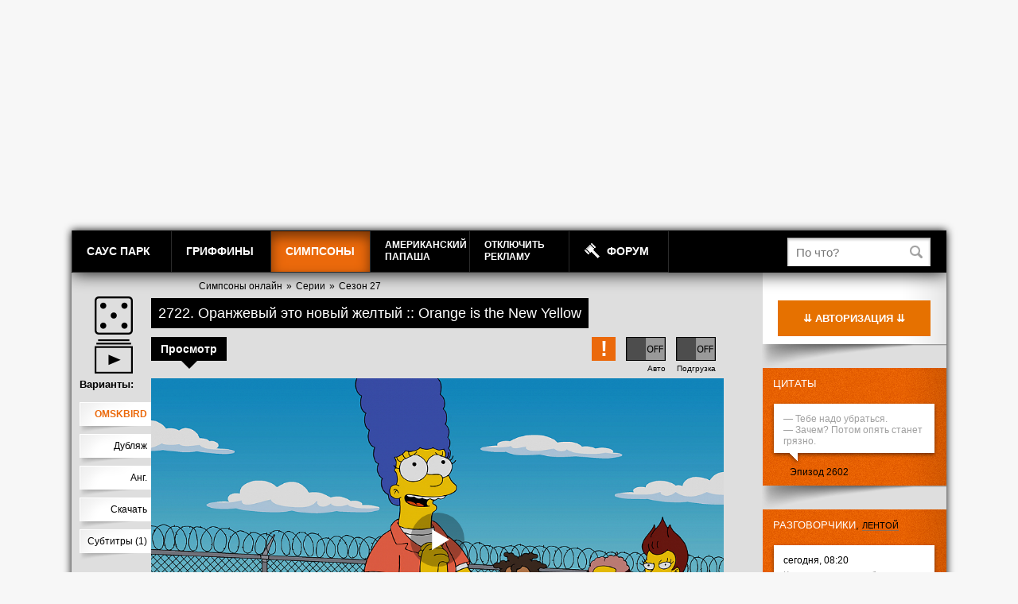

--- FILE ---
content_type: text/html; charset=UTF-8
request_url: https://simp21.freehat.cc/episode/2722/
body_size: 141840
content:
<!DOCTYPE html>
<!--[if IE 7 ]> <html lang="ru-RU" class="ie7"> <![endif]-->
<!--[if IE 8 ]> <html lang="ru-RU" class="ie8"> <![endif]-->
<!--[if IE 9 ]> <html lang="ru-RU" class="ie9"> <![endif]-->
<!---[if (gt IE 9)|!(IE)]><!-->
<html lang="ru-RU">
<!--<![endif]-->
<head>
    <meta name="yandex-verification" content="184def19fa7195a5" />
    <meta name="yandex-verification" content="e5f9ec41bfc6a27e" />

    <meta name="verify-admitad" content="c5114feed1" />
    <meta name="verify-admitad" content="27f566f347" />
    <meta name="verify-admitad" content="e1e74fc5d8" />
    <meta name="verify-admitad" content="ff3dfc382a" />
    <meta name="verify-admitad" content="ff3dfc382a" />
    <meta name="verify-admitad" content="e4eb317a94" />
    
	<title>2722 Оранжевый это новый желтый :: Orange is the New Yellow (27 сезон, 22 серия) &mdash; Смотреть онлайн Симпсоны в HD</title>
		<link rel="icon" href="https://static.freehat.cc/favicon.ico" type="image/x-icon" />
	<link rel="shortcut icon" href="https://static.freehat.cc/favicon.ico" type="image/x-icon" />
	<meta http-equiv="Content-Type" content="text/html; charset=UTF-8" />
	<meta name="twitter:card" content="summary_large_image">
	<meta name="robots" content="index, follow" />
	<meta name="keywords" content="Симпсоны, The Simpsons, fox, fox fan" />
	<meta name="description" content="Мардж отправляют за решетку за ненадлежащее выполнение материнских обязанностей. К своему удивлению, в тюрьме Мардж находит отдушину, наконец вырвавшись  из домашней клетки мать-жена. Ну а Гомер пытается держать весь дом на себе..." />
    <script src="https://static.freehat.cc/bitrix/templates/lalapaluza/js/jquery-1.9.1.min.js"></script>
	<link href="https://static.freehat.cc/bitrix/js/main/core/css/core.css?16146677573934" type="text/css" rel="stylesheet" />



<link href="https://static.freehat.cc/bitrix/js/socialservices/css/ss.css?15959520355122" type="text/css"  rel="stylesheet" />
<link href="https://static.freehat.cc/bitrix/js/ui/fonts/opensans/ui.font.opensans.css?15505550072003" type="text/css"  rel="stylesheet" />
<link href="https://static.freehat.cc/bitrix/js/main/popup/dist/main.popup.bundle.css?161466762226445" type="text/css"  rel="stylesheet" />
<link href="https://static.freehat.cc/bitrix/js/main/loader/dist/loader.bundle.css?15738394732425" type="text/css"  rel="stylesheet" />
<link href="https://static.freehat.cc/bitrix/js/main/core/css/core_viewer.css?152950581261243" type="text/css"  rel="stylesheet" />
<link href="https://static.freehat.cc/bitrix/js/ui/buttons/src/css/ui.buttons.css?160285175320215" type="text/css"  rel="stylesheet" />
<link href="https://static.freehat.cc/bitrix/js/ui/buttons/src/css/ui.buttons.ie.css?159595184838907" type="text/css"  rel="stylesheet" />
<link href="https://static.freehat.cc/bitrix/js/main/core/css/core_finder.css?157383977327884" type="text/css"  rel="stylesheet" />
<link href="https://static.freehat.cc/bitrix/js/socialnetwork/selector/socialnetwork.selector.css?15595818533040" type="text/css"  rel="stylesheet" />
<link href="https://static.freehat.cc/bitrix/js/socialnetwork/selector/callback.css?15595818533937" type="text/css"  rel="stylesheet" />
<link href="https://static.freehat.cc/bitrix/js/main/core/css/core_date.css?161466762210396" type="text/css"  rel="stylesheet" />
<link href="https://static.freehat.cc/bitrix/js/fileman/html_editor/html-editor.css?161466775761476" type="text/css"  rel="stylesheet" />
<link href="https://static.freehat.cc/bitrix/components/common/element.comment/templates/lp/style.css?1419853589333" type="text/css"  rel="stylesheet" />
<link href="https://static.freehat.cc/bitrix/components/bitrix/rating.vote/templates/like/popup.css?14981142403298" type="text/css"  rel="stylesheet" />
<link href="https://static.freehat.cc/bitrix/components/bitrix/main.post.form/templates/.default/style.css?155958188230156" type="text/css"  rel="stylesheet" />
<link href="https://static.freehat.cc/bitrix/components/bitrix/main.file.input/templates/drag_n_drop/style.css?14904309319033" type="text/css"  rel="stylesheet" />
<link href="/bitrix/panel/main/popup.css?147193508923084" type="text/css"  rel="stylesheet" />
<link href="https://static.freehat.cc/bitrix/templates/lalapaluza/styles.css?164147972033" type="text/css"  data-template-style="true"  rel="stylesheet" />
<link href="https://static.freehat.cc/bitrix/templates/lalapaluza/template_styles.css?1683653936108484" type="text/css"  data-template-style="true"  rel="stylesheet" />
		<script type="text/javascript">if(!window.BX)window.BX={};if(!window.BX.message)window.BX.message=function(mess){if(typeof mess==='object'){for(let i in mess) {BX.message[i]=mess[i];} return true;}};</script>
<script type="text/javascript">(window.BX||top.BX).message({'pull_server_enabled':'Y','pull_config_timestamp':'1571399193','pull_guest_mode':'Y','pull_guest_user_id':'181181258'});(window.BX||top.BX).message({'PULL_OLD_REVISION':'Для продолжения корректной работы с сайтом необходимо перезагрузить страницу.'});</script>
<script type="text/javascript">(window.BX||top.BX).message({'JS_CORE_LOADING':'Загрузка...','JS_CORE_NO_DATA':'- Нет данных -','JS_CORE_WINDOW_CLOSE':'Закрыть','JS_CORE_WINDOW_EXPAND':'Развернуть','JS_CORE_WINDOW_NARROW':'Свернуть в окно','JS_CORE_WINDOW_SAVE':'Сохранить','JS_CORE_WINDOW_CANCEL':'Отменить','JS_CORE_WINDOW_CONTINUE':'Продолжить','JS_CORE_H':'ч','JS_CORE_M':'м','JS_CORE_S':'с','JSADM_AI_HIDE_EXTRA':'Скрыть лишние','JSADM_AI_ALL_NOTIF':'Показать все','JSADM_AUTH_REQ':'Требуется авторизация!','JS_CORE_WINDOW_AUTH':'Войти','JS_CORE_IMAGE_FULL':'Полный размер'});</script>

<script type="text/javascript" src="https://static.freehat.cc/bitrix/js/main/core/core.js?1623777799564150"></script>

<script>BX.setJSList(['https://static.freehat.cc/bitrix/js/main/core/core_ajax.js','https://static.freehat.cc/bitrix/js/main/core/core_promise.js','https://static.freehat.cc/bitrix/js/main/polyfill/promise/js/promise.js','https://static.freehat.cc/bitrix/js/main/loadext/loadext.js','https://static.freehat.cc/bitrix/js/main/loadext/extension.js','https://static.freehat.cc/bitrix/js/main/polyfill/promise/js/promise.js','https://static.freehat.cc/bitrix/js/main/polyfill/find/js/find.js','https://static.freehat.cc/bitrix/js/main/polyfill/includes/js/includes.js','https://static.freehat.cc/bitrix/js/main/polyfill/matches/js/matches.js','https://static.freehat.cc/bitrix/js/ui/polyfill/closest/js/closest.js','https://static.freehat.cc/bitrix/js/main/polyfill/fill/main.polyfill.fill.js','https://static.freehat.cc/bitrix/js/main/polyfill/find/js/find.js','https://static.freehat.cc/bitrix/js/main/polyfill/matches/js/matches.js','https://static.freehat.cc/bitrix/js/main/polyfill/core/dist/polyfill.bundle.js','https://static.freehat.cc/bitrix/js/main/core/core.js','https://static.freehat.cc/bitrix/js/main/polyfill/intersectionobserver/js/intersectionobserver.js','https://static.freehat.cc/bitrix/js/main/lazyload/dist/lazyload.bundle.js','https://static.freehat.cc/bitrix/js/main/polyfill/core/dist/polyfill.bundle.js','https://static.freehat.cc/bitrix/js/main/parambag/dist/parambag.bundle.js']);
BX.setCSSList(['https://static.freehat.cc/bitrix/js/main/core/css/core.css','https://static.freehat.cc/bitrix/js/main/lazyload/dist/lazyload.bundle.css','https://static.freehat.cc/bitrix/js/main/parambag/dist/parambag.bundle.css']);</script>
<script type="text/javascript">(window.BX||top.BX).message({'DISK_MYOFFICE':false});(window.BX||top.BX).message({'JS_CORE_VIEWER_DOWNLOAD':'Скачать','JS_CORE_VIEWER_EDIT':'Редактировать','JS_CORE_VIEWER_DESCR_AUTHOR':'Автор','JS_CORE_VIEWER_DESCR_LAST_MODIFY':'Последние изменения','JS_CORE_VIEWER_TOO_BIG_FOR_VIEW':'Файл слишком большой для просмотра','JS_CORE_VIEWER_OPEN_WITH_GVIEWER':'Открыть файл в Google Viewer','JS_CORE_VIEWER_IFRAME_DESCR_ERROR':'К сожалению, не удалось открыть документ.','JS_CORE_VIEWER_IFRAME_PROCESS_SAVE_DOC':'Сохранение документа','JS_CORE_VIEWER_IFRAME_UPLOAD_DOC_TO_GOOGLE':'Загрузка документа','JS_CORE_VIEWER_IFRAME_CONVERT_ACCEPT':'Конвертировать','JS_CORE_VIEWER_IFRAME_CONVERT_DECLINE':'Отменить','JS_CORE_VIEWER_IFRAME_CONVERT_TO_NEW_FORMAT':'Документ будет сконвертирован в docx, xls, pptx, так как имеет старый формат.','JS_CORE_VIEWER_IFRAME_DESCR_SAVE_DOC':'Сохранить документ?','JS_CORE_VIEWER_IFRAME_SAVE_DOC':'Сохранить','JS_CORE_VIEWER_IFRAME_DISCARD_DOC':'Отменить изменения','JS_CORE_VIEWER_IFRAME_CHOICE_SERVICE_EDIT':'Редактировать с помощью','JS_CORE_VIEWER_IFRAME_SET_DEFAULT_SERVICE_EDIT':'Использовать для всех файлов','JS_CORE_VIEWER_IFRAME_CHOICE_SERVICE_EDIT_ACCEPT':'Применить','JS_CORE_VIEWER_IFRAME_CHOICE_SERVICE_EDIT_DECLINE':'Отменить','JS_CORE_VIEWER_IFRAME_UPLOAD_NEW_VERSION_IN_COMMENT':'Загрузил новую версию файла','JS_CORE_VIEWER_SERVICE_GOOGLE_DRIVE':'Google Docs','JS_CORE_VIEWER_SERVICE_SKYDRIVE':'MS Office Online','JS_CORE_VIEWER_IFRAME_CANCEL':'Отмена','JS_CORE_VIEWER_IFRAME_DESCR_SAVE_DOC_F':'В одном из окон вы редактируете данный документ. Если вы завершили работу над документом, нажмите \"#SAVE_DOC#\", чтобы загрузить измененный файл на портал.','JS_CORE_VIEWER_SAVE':'Сохранить','JS_CORE_VIEWER_EDIT_IN_SERVICE':'Редактировать в #SERVICE#','JS_CORE_VIEWER_NOW_EDITING_IN_SERVICE':'Редактирование в #SERVICE#','JS_CORE_VIEWER_SAVE_TO_OWN_FILES':'Сохранить на Битрикс24.Диск','JS_CORE_VIEWER_DOWNLOAD_TO_PC':'Скачать на локальный компьютер','JS_CORE_VIEWER_GO_TO_FILE':'Перейти к файлу','JS_CORE_VIEWER_DESCR_SAVE_FILE_TO_OWN_FILES':'Файл #NAME# успешно сохранен<br>в папку \"Файлы\\Сохраненные\"','JS_CORE_VIEWER_DESCR_PROCESS_SAVE_FILE_TO_OWN_FILES':'Файл #NAME# сохраняется<br>на ваш \"Битрикс24.Диск\"','JS_CORE_VIEWER_HISTORY_ELEMENT':'История','JS_CORE_VIEWER_VIEW_ELEMENT':'Просмотреть','JS_CORE_VIEWER_THROUGH_VERSION':'Версия #NUMBER#','JS_CORE_VIEWER_THROUGH_LAST_VERSION':'Последняя версия','JS_CORE_VIEWER_DISABLE_EDIT_BY_PERM':'Автор не разрешил вам редактировать этот документ','JS_CORE_VIEWER_IFRAME_UPLOAD_NEW_VERSION_IN_COMMENT_F':'Загрузила новую версию файла','JS_CORE_VIEWER_IFRAME_UPLOAD_NEW_VERSION_IN_COMMENT_M':'Загрузил новую версию файла','JS_CORE_VIEWER_IFRAME_CONVERT_TO_NEW_FORMAT_EX':'Документ будет сконвертирован в формат #NEW_FORMAT#, так как текущий формат #OLD_FORMAT# является устаревшим.','JS_CORE_VIEWER_CONVERT_TITLE':'Конвертировать в #NEW_FORMAT#?','JS_CORE_VIEWER_CREATE_IN_SERVICE':'Создать с помощью #SERVICE#','JS_CORE_VIEWER_NOW_CREATING_IN_SERVICE':'Создание документа в #SERVICE#','JS_CORE_VIEWER_SAVE_AS':'Сохранить как','JS_CORE_VIEWER_CREATE_DESCR_SAVE_DOC_F':'В одном из окон вы создаете новый документ. Если вы завершили работу над документом, нажмите \"#SAVE_AS_DOC#\", чтобы перейти к добавлению документа на портал.','JS_CORE_VIEWER_NOW_DOWNLOAD_FROM_SERVICE':'Загрузка документа из #SERVICE#','JS_CORE_VIEWER_EDIT_IN_LOCAL_SERVICE':'Редактировать на моём компьютере','JS_CORE_VIEWER_EDIT_IN_LOCAL_SERVICE_SHORT':'Редактировать на #SERVICE#','JS_CORE_VIEWER_SERVICE_LOCAL':'моём компьютере','JS_CORE_VIEWER_DOWNLOAD_B24_DESKTOP':'Скачать','JS_CORE_VIEWER_SERVICE_LOCAL_INSTALL_DESKTOP':'Для эффективного редактирования документов на компьютере, установите десктоп приложение и подключите Битрикс24.Диск','JS_CORE_VIEWER_SERVICE_B24_DISK':'Битрикс24.Диск','JS_CORE_VIEWER_SHOW_FILE_DIALOG_OAUTH_NOTICE':'Для просмотра файла, пожалуйста, авторизуйтесь в своем аккаунте <a id=\"bx-js-disk-run-oauth-modal\" href=\"#\">#SERVICE#<\/a>.','JS_CORE_VIEWER_SERVICE_OFFICE365':'Office365','JS_CORE_VIEWER_DOCUMENT_IS_LOCKED_BY':'Документ заблокирован на редактирование','JS_CORE_VIEWER_SERVICE_MYOFFICE':'МойОфис','JS_CORE_VIEWER_OPEN_PDF_PREVIEW':'Просмотреть pdf-версию файла','JS_CORE_VIEWER_AJAX_ACCESS_DENIED':'Не хватает прав для просмотра файла. Попробуйте обновить страницу.','JS_CORE_VIEWER_AJAX_CONNECTION_FAILED':'При попытке открыть файл возникла ошибка. Пожалуйста, попробуйте позже.','JS_CORE_VIEWER_AJAX_OPEN_NEW_TAB':'Открыть в новом окне','JS_CORE_VIEWER_AJAX_PRINT':'Распечатать','JS_CORE_VIEWER_TRANSFORMATION_IN_PROCESS':'Документ сохранён. Мы готовим его к показу.','JS_CORE_VIEWER_IFRAME_ERROR_TITLE':'Не удалось открыть документ','JS_CORE_VIEWER_DOWNLOAD_B24_DESKTOP_FULL':'Скачать приложение','JS_CORE_VIEWER_DOWNLOAD_DOCUMENT':'Скачать документ','JS_CORE_VIEWER_IFRAME_ERROR_COULD_NOT_VIEW':'К сожалению, не удалось просмотреть документ.','JS_CORE_VIEWER_ACTIONPANEL_MORE':'Ещё'});</script>
<script type="text/javascript">(window.BX||top.BX).message({'UI_BUTTONS_SAVE_BTN_TEXT':'Сохранить','UI_BUTTONS_CREATE_BTN_TEXT':'Создать','UI_BUTTONS_ADD_BTN_TEXT':'Добавить','UI_BUTTONS_SEND_BTN_TEXT':'Отправить','UI_BUTTONS_CANCEL_BTN_TEXT':'Отменить','UI_BUTTONS_CLOSE_BTN_TEXT':'Закрыть','UI_BUTTONS_APPLY_BTN_TEXT':'Применить'});</script>
<script type="text/javascript">(window.BX||top.BX).message({'MAIN_UI_SELECTOR_SELECT_TEXT':'Все элементы группы с подгруппами','MAIN_UI_SELECTOR_SELECT_FLAT_TEXT':'Все элементы группы','MAIN_UI_SELECTOR_PLEASE_WAIT':'Загрузка, пожалуйста подождите...','MAIN_UI_SELECTOR_WAITER_TEXT':'Идет поиск дополнительных результатов...','MAIN_UI_SELECTOR_SEARCH_TAB_TITLE':'Поиск','MAIN_UI_SELECTOR_HIDDEN_TITLE':'Скрыто','MAIN_UI_SELECTOR_STUB_PLEASE_WAIT':'Пожалуйста подождите, идет поиск...','MAIN_UI_SELECTOR_STUB_EMPTY_LIST':'Нет элементов для отображения'});</script>
<script type="text/javascript">(window.BX||top.BX).message({'SONET_EXT_SELECTOR_INVITE_EMAIL_USER_TITLE':'Сообщение будет направлено на e-mail','SONET_EXT_SELECTOR_INVITE_EMAIL_USER_PLACEHOLDER_NAME':'Имя','SONET_EXT_SELECTOR_INVITE_EMAIL_USER_PLACEHOLDER_LAST_NAME':'Фамилия','SONET_EXT_SELECTOR_INVITE_EMAIL_CRM_CREATE_CONTACT':'Создать контакт CRM','SONET_EXT_SELECTOR_INVITE_EMAIL_USER_BUTTON_OK':'OK','SONET_EXT_SELECTOR_CREATE_SONETGROUP_TITLE':'Группа с таким названием не найдена, создать группу \"#TITLE#\"','SONET_EXT_SELECTOR_CREATE_SONETGROUP_BUTTON_CREATE':'Создать','SONET_EXT_SELECTOR_CREATE_SONETGROUP_BUTTON_CANCEL':'Отменить'});</script>
<script type="text/javascript">(window.BX||top.BX).message({'JS_CORE_LOADING':'Загрузка...','JS_CORE_NO_DATA':'- Нет данных -','JS_CORE_WINDOW_CLOSE':'Закрыть','JS_CORE_WINDOW_EXPAND':'Развернуть','JS_CORE_WINDOW_NARROW':'Свернуть в окно','JS_CORE_WINDOW_SAVE':'Сохранить','JS_CORE_WINDOW_CANCEL':'Отменить','JS_CORE_WINDOW_CONTINUE':'Продолжить','JS_CORE_H':'ч','JS_CORE_M':'м','JS_CORE_S':'с','JSADM_AI_HIDE_EXTRA':'Скрыть лишние','JSADM_AI_ALL_NOTIF':'Показать все','JSADM_AUTH_REQ':'Требуется авторизация!','JS_CORE_WINDOW_AUTH':'Войти','JS_CORE_IMAGE_FULL':'Полный размер'});</script>
<script type="text/javascript">(window.BX||top.BX).message({'AMPM_MODE':false});(window.BX||top.BX).message({'MONTH_1':'Январь','MONTH_2':'Февраль','MONTH_3':'Март','MONTH_4':'Апрель','MONTH_5':'Май','MONTH_6':'Июнь','MONTH_7':'Июль','MONTH_8':'Август','MONTH_9':'Сентябрь','MONTH_10':'Октябрь','MONTH_11':'Ноябрь','MONTH_12':'Декабрь','MONTH_1_S':'января','MONTH_2_S':'февраля','MONTH_3_S':'марта','MONTH_4_S':'апреля','MONTH_5_S':'мая','MONTH_6_S':'июня','MONTH_7_S':'июля','MONTH_8_S':'августа','MONTH_9_S':'сентября','MONTH_10_S':'октября','MONTH_11_S':'ноября','MONTH_12_S':'декабря','MON_1':'янв','MON_2':'фев','MON_3':'мар','MON_4':'апр','MON_5':'май','MON_6':'июн','MON_7':'июл','MON_8':'авг','MON_9':'сен','MON_10':'окт','MON_11':'ноя','MON_12':'дек','DAY_OF_WEEK_0':'Воскресенье','DAY_OF_WEEK_1':'Понедельник','DAY_OF_WEEK_2':'Вторник','DAY_OF_WEEK_3':'Среда','DAY_OF_WEEK_4':'Четверг','DAY_OF_WEEK_5':'Пятница','DAY_OF_WEEK_6':'Суббота','DOW_0':'Вс','DOW_1':'Пн','DOW_2':'Вт','DOW_3':'Ср','DOW_4':'Чт','DOW_5':'Пт','DOW_6':'Сб','FD_SECOND_AGO_0':'#VALUE# секунд назад','FD_SECOND_AGO_1':'#VALUE# секунду назад','FD_SECOND_AGO_10_20':'#VALUE# секунд назад','FD_SECOND_AGO_MOD_1':'#VALUE# секунду назад','FD_SECOND_AGO_MOD_2_4':'#VALUE# секунды назад','FD_SECOND_AGO_MOD_OTHER':'#VALUE# секунд назад','FD_SECOND_DIFF_0':'#VALUE# секунд','FD_SECOND_DIFF_1':'#VALUE# секунда','FD_SECOND_DIFF_10_20':'#VALUE# секунд','FD_SECOND_DIFF_MOD_1':'#VALUE# секунда','FD_SECOND_DIFF_MOD_2_4':'#VALUE# секунды','FD_SECOND_DIFF_MOD_OTHER':'#VALUE# секунд','FD_SECOND_SHORT':'#VALUE#с','FD_MINUTE_AGO_0':'#VALUE# минут назад','FD_MINUTE_AGO_1':'#VALUE# минуту назад','FD_MINUTE_AGO_10_20':'#VALUE# минут назад','FD_MINUTE_AGO_MOD_1':'#VALUE# минуту назад','FD_MINUTE_AGO_MOD_2_4':'#VALUE# минуты назад','FD_MINUTE_AGO_MOD_OTHER':'#VALUE# минут назад','FD_MINUTE_DIFF_0':'#VALUE# минут','FD_MINUTE_DIFF_1':'#VALUE# минута','FD_MINUTE_DIFF_10_20':'#VALUE# минут','FD_MINUTE_DIFF_MOD_1':'#VALUE# минута','FD_MINUTE_DIFF_MOD_2_4':'#VALUE# минуты','FD_MINUTE_DIFF_MOD_OTHER':'#VALUE# минут','FD_MINUTE_0':'#VALUE# минут','FD_MINUTE_1':'#VALUE# минуту','FD_MINUTE_10_20':'#VALUE# минут','FD_MINUTE_MOD_1':'#VALUE# минуту','FD_MINUTE_MOD_2_4':'#VALUE# минуты','FD_MINUTE_MOD_OTHER':'#VALUE# минут','FD_MINUTE_SHORT':'#VALUE#мин','FD_HOUR_AGO_0':'#VALUE# часов назад','FD_HOUR_AGO_1':'#VALUE# час назад','FD_HOUR_AGO_10_20':'#VALUE# часов назад','FD_HOUR_AGO_MOD_1':'#VALUE# час назад','FD_HOUR_AGO_MOD_2_4':'#VALUE# часа назад','FD_HOUR_AGO_MOD_OTHER':'#VALUE# часов назад','FD_HOUR_DIFF_0':'#VALUE# часов','FD_HOUR_DIFF_1':'#VALUE# час','FD_HOUR_DIFF_10_20':'#VALUE# часов','FD_HOUR_DIFF_MOD_1':'#VALUE# час','FD_HOUR_DIFF_MOD_2_4':'#VALUE# часа','FD_HOUR_DIFF_MOD_OTHER':'#VALUE# часов','FD_HOUR_SHORT':'#VALUE#ч','FD_YESTERDAY':'вчера','FD_TODAY':'сегодня','FD_TOMORROW':'завтра','FD_DAY_AGO_0':'#VALUE# дней назад','FD_DAY_AGO_1':'#VALUE# день назад','FD_DAY_AGO_10_20':'#VALUE# дней назад','FD_DAY_AGO_MOD_1':'#VALUE# день назад','FD_DAY_AGO_MOD_2_4':'#VALUE# дня назад','FD_DAY_AGO_MOD_OTHER':'#VALUE# дней назад','FD_DAY_DIFF_0':'#VALUE# дней','FD_DAY_DIFF_1':'#VALUE# день','FD_DAY_DIFF_10_20':'#VALUE# дней','FD_DAY_DIFF_MOD_1':'#VALUE# день','FD_DAY_DIFF_MOD_2_4':'#VALUE# дня','FD_DAY_DIFF_MOD_OTHER':'#VALUE# дней','FD_DAY_AT_TIME':'#DAY# в #TIME#','FD_DAY_SHORT':'#VALUE#д','FD_MONTH_AGO_0':'#VALUE# месяцев назад','FD_MONTH_AGO_1':'#VALUE# месяц назад','FD_MONTH_AGO_10_20':'#VALUE# месяцев назад','FD_MONTH_AGO_MOD_1':'#VALUE# месяц назад','FD_MONTH_AGO_MOD_2_4':'#VALUE# месяца назад','FD_MONTH_AGO_MOD_OTHER':'#VALUE# месяцев назад','FD_MONTH_DIFF_0':'#VALUE# месяцев','FD_MONTH_DIFF_1':'#VALUE# месяц','FD_MONTH_DIFF_10_20':'#VALUE# месяцев','FD_MONTH_DIFF_MOD_1':'#VALUE# месяц','FD_MONTH_DIFF_MOD_2_4':'#VALUE# месяца','FD_MONTH_DIFF_MOD_OTHER':'#VALUE# месяцев','FD_MONTH_SHORT':'#VALUE#мес','FD_YEARS_AGO_0':'#VALUE# лет назад','FD_YEARS_AGO_1':'#VALUE# год назад','FD_YEARS_AGO_10_20':'#VALUE# лет назад','FD_YEARS_AGO_MOD_1':'#VALUE# год назад','FD_YEARS_AGO_MOD_2_4':'#VALUE# года назад','FD_YEARS_AGO_MOD_OTHER':'#VALUE# лет назад','FD_YEARS_DIFF_0':'#VALUE# лет','FD_YEARS_DIFF_1':'#VALUE# год','FD_YEARS_DIFF_10_20':'#VALUE# лет','FD_YEARS_DIFF_MOD_1':'#VALUE# год','FD_YEARS_DIFF_MOD_2_4':'#VALUE# года','FD_YEARS_DIFF_MOD_OTHER':'#VALUE# лет','FD_YEARS_SHORT_0':'#VALUE#л','FD_YEARS_SHORT_1':'#VALUE#г','FD_YEARS_SHORT_10_20':'#VALUE#л','FD_YEARS_SHORT_MOD_1':'#VALUE#г','FD_YEARS_SHORT_MOD_2_4':'#VALUE#г','FD_YEARS_SHORT_MOD_OTHER':'#VALUE#л','CAL_BUTTON':'Выбрать','CAL_TIME_SET':'Установить время','CAL_TIME':'Время','FD_LAST_SEEN_TOMORROW':'завтра в #TIME#','FD_LAST_SEEN_NOW':'только что','FD_LAST_SEEN_TODAY':'сегодня в #TIME#','FD_LAST_SEEN_YESTERDAY':'вчера в #TIME#','FD_LAST_SEEN_MORE_YEAR':'более года назад'});</script>
<script type="text/javascript">(window.BX||top.BX).message({'WEEK_START':'1'});</script>
<script type="text/javascript">(window.BX||top.BX).message({'LANGUAGE_ID':'ru','FORMAT_DATE':'DD.MM.YYYY','FORMAT_DATETIME':'DD.MM.YYYY HH:MI:SS','COOKIE_PREFIX':'ASD','SERVER_TZ_OFFSET':'10800','SITE_ID':'s1','SITE_DIR':'/','USER_ID':'','SERVER_TIME':'1769534165','USER_TZ_OFFSET':'0','USER_TZ_AUTO':'Y','bitrix_sessid':'f60ac03c7d06e02f227464909373ba08'});</script>


<script type="text/javascript" src="https://static.freehat.cc/bitrix/js/pull/protobuf/protobuf.js?1595952090274055"></script>
<script type="text/javascript" src="https://static.freehat.cc/bitrix/js/pull/protobuf/model.js?159595209070928"></script>
<script type="text/javascript" src="https://static.freehat.cc/bitrix/js/main/core/core_promise.js?15595818825220"></script>
<script type="text/javascript" src="https://static.freehat.cc/bitrix/js/rest/client/rest.client.js?160285114717414"></script>
<script type="text/javascript" src="https://static.freehat.cc/bitrix/js/pull/client/pull.client.js?162377785568656"></script>
<script type="text/javascript" src="https://vk.com/js/api/openapi.js?17"></script>
<script type="text/javascript" src="https://static.freehat.cc/bitrix/js/main/core/core_ls.js?144670755610430"></script>
<script type="text/javascript" src="https://static.freehat.cc/bitrix/js/main/popup/dist/main.popup.bundle.js?1623777800109107"></script>
<script type="text/javascript" src="https://static.freehat.cc/bitrix/js/main/loader/dist/loader.bundle.js?16146676457198"></script>
<script type="text/javascript" src="https://static.freehat.cc/bitrix/js/main/core/core_viewer.js?1573839789144607"></script>
<script type="text/javascript" src="https://static.freehat.cc/bitrix/js/forum/popup_image.js?13961765773588"></script>
<script type="text/javascript" src="https://static.freehat.cc/bitrix/js/main/rating.js?143170560816427"></script>
<script type="text/javascript" src="https://static.freehat.cc/bitrix/js/ui/buttons/dist/ui.buttons.bundle.js?161466775669586"></script>
<script type="text/javascript" src="https://static.freehat.cc/bitrix/js/main/core/core_fx.js?149811424016888"></script>
<script type="text/javascript" src="https://static.freehat.cc/bitrix/js/main/core/core_dd.js?14719351743613"></script>
<script type="text/javascript" src="https://static.freehat.cc/bitrix/js/main/file_upload_agent.js?155958188216826"></script>
<script type="text/javascript" src="https://static.freehat.cc/bitrix/js/main/core/core_db_indexeddb.js?149811427821016"></script>
<script type="text/javascript" src="https://static.freehat.cc/bitrix/js/main/core/core_finder.js?161466762220646"></script>
<script type="text/javascript" src="https://static.freehat.cc/bitrix/js/ui/selector/manager.js?15959518489253"></script>
<script type="text/javascript" src="https://static.freehat.cc/bitrix/js/ui/selector/selector.js?162377787461866"></script>
<script type="text/javascript" src="https://static.freehat.cc/bitrix/js/ui/selector/callback.js?15595818559314"></script>
<script type="text/javascript" src="https://static.freehat.cc/bitrix/js/ui/selector/search.js?159595206134307"></script>
<script type="text/javascript" src="https://static.freehat.cc/bitrix/js/ui/selector/navigation.js?159595206110989"></script>
<script type="text/javascript" src="https://static.freehat.cc/bitrix/js/ui/selector/render.js?15738398395325"></script>
<script type="text/javascript" src="https://static.freehat.cc/bitrix/js/socialnetwork/selector/socialnetwork.selector.js?161466776823041"></script>
<script type="text/javascript" src="https://static.freehat.cc/bitrix/js/main/pageobject/pageobject.js?1595951954864"></script>
<script type="text/javascript" src="https://static.freehat.cc/bitrix/js/main/core/core_window.js?161466775998371"></script>
<script type="text/javascript" src="https://static.freehat.cc/bitrix/js/main/date/main.date.js?159595161134530"></script>
<script type="text/javascript" src="https://static.freehat.cc/bitrix/js/main/core/core_date.js?161466775736080"></script>
<script type="text/javascript" src="https://static.freehat.cc/bitrix/js/main/core/core_timer.js?14317056076495"></script>
<script type="text/javascript" src="https://static.freehat.cc/bitrix/js/fileman/html_editor/range.js?1490430748149119"></script>
<script type="text/javascript" src="https://static.freehat.cc/bitrix/js/fileman/html_editor/html-actions.js?1498114172124539"></script>
<script type="text/javascript" src="https://static.freehat.cc/bitrix/js/fileman/html_editor/html-views.js?155055477161088"></script>
<script type="text/javascript" src="https://static.freehat.cc/bitrix/js/fileman/html_editor/html-parser.js?1595951990104338"></script>
<script type="text/javascript" src="https://static.freehat.cc/bitrix/js/fileman/html_editor/html-base-controls.js?162377776998412"></script>
<script type="text/javascript" src="https://static.freehat.cc/bitrix/js/fileman/html_editor/html-controls.js?1614667757177971"></script>
<script type="text/javascript" src="https://static.freehat.cc/bitrix/js/fileman/html_editor/html-components.js?155055477412580"></script>
<script type="text/javascript" src="https://static.freehat.cc/bitrix/js/fileman/html_editor/html-snippets.js?155055477524360"></script>
<script type="text/javascript" src="https://static.freehat.cc/bitrix/js/fileman/html_editor/html-editor.js?1623777769128365"></script>
<script type="text/javascript" src="https://static.freehat.cc/bitrix/js/main/dd.js?159595160414809"></script>
<script type="text/javascript" src="//cdn.jsdelivr.net/npm/sweetalert2@10"></script>
<script type="text/javascript">var bxDate = new Date(); document.cookie="ASD_TIME_ZONE="+bxDate.getTimezoneOffset()+"; path=/; expires=Fri, 01 Jan 2027 00:00:00 +0300"</script>
<script type="text/javascript" src="https://static.freehat.cc/bitrix/templates/lalapaluza/js/common.js?1667059001"></script>
<script data-cfasync="false" type="text/javascript" src="https://handred.ru/906867.js"></script>
<meta property="og:title" content="Симпсоны, 2722 эпизод — Оранжевый это новый желтый"/> 
<meta property="og:description" content="Мардж отправляют за решетку за ненадлежащее выполнение материнских обязанностей. К своему удивлению, в тюрьме Мардж находит отдушину, наконец вырвавшись  из домашней клетки мать-жена. Ну а Гомер пытается держать весь дом на себе..."/> 
<meta property="og:url" content="https://simp21.freehat.cc/episode/2722/"/> 
<meta property="og:image" content="https://static.freehat.cc/upload/resize_cache/iblock/e46/1008_567_1/cu160522a.jpg"/> 
<meta property="og:type" content="video.episode"/>
<meta property="ya:ovs:upload_date" content="2016-05-23T05:14:30+03:00"/>
<meta property="ya:ovs:episode" content="2722"/>
<meta property="ya:ovs:original_name" content="Orange is the New Yellow"/>
<meta property="ya:ovs:season" content="27"/>
<script type="text/javascript">BX.bind(window, "load", function(){BX.PULL.start();});</script>



	<script type="text/javascript">(window.BX||top.BX).message({'JS_CORE_LOADING':'Загрузка...','JS_CORE_NO_DATA':'- Нет данных -','JS_CORE_WINDOW_CLOSE':'Закрыть','JS_CORE_WINDOW_EXPAND':'Развернуть','JS_CORE_WINDOW_NARROW':'Свернуть в окно','JS_CORE_WINDOW_SAVE':'Сохранить','JS_CORE_WINDOW_CANCEL':'Отменить','JS_CORE_WINDOW_CONTINUE':'Продолжить','JS_CORE_H':'ч','JS_CORE_M':'м','JS_CORE_S':'с','JSADM_AI_HIDE_EXTRA':'Скрыть лишние','JSADM_AI_ALL_NOTIF':'Показать все','JSADM_AUTH_REQ':'Требуется авторизация!','JS_CORE_WINDOW_AUTH':'Войти','JS_CORE_IMAGE_FULL':'Полный размер'});</script>
<script type="text/javascript" src="https://static.freehat.cc/bitrix/js/main/core/core.js?1623777799564150"></script>
<link href="https://static.freehat.cc/bitrix/js/main/core/css/core.css?16146677573934" type="text/css" rel="stylesheet" />
<script>BX.setJSList(['https://static.freehat.cc/bitrix/js/main/core/core_ajax.js','https://static.freehat.cc/bitrix/js/main/core/core_promise.js','https://static.freehat.cc/bitrix/js/main/polyfill/promise/js/promise.js','https://static.freehat.cc/bitrix/js/main/loadext/loadext.js','https://static.freehat.cc/bitrix/js/main/loadext/extension.js','https://static.freehat.cc/bitrix/js/main/polyfill/promise/js/promise.js','https://static.freehat.cc/bitrix/js/main/polyfill/find/js/find.js','https://static.freehat.cc/bitrix/js/main/polyfill/includes/js/includes.js','https://static.freehat.cc/bitrix/js/main/polyfill/matches/js/matches.js','https://static.freehat.cc/bitrix/js/ui/polyfill/closest/js/closest.js','https://static.freehat.cc/bitrix/js/main/polyfill/fill/main.polyfill.fill.js','https://static.freehat.cc/bitrix/js/main/polyfill/find/js/find.js','https://static.freehat.cc/bitrix/js/main/polyfill/matches/js/matches.js','https://static.freehat.cc/bitrix/js/main/polyfill/core/dist/polyfill.bundle.js','https://static.freehat.cc/bitrix/js/main/core/core.js','https://static.freehat.cc/bitrix/js/main/polyfill/intersectionobserver/js/intersectionobserver.js','https://static.freehat.cc/bitrix/js/main/lazyload/dist/lazyload.bundle.js','https://static.freehat.cc/bitrix/js/main/polyfill/core/dist/polyfill.bundle.js','https://static.freehat.cc/bitrix/js/main/parambag/dist/parambag.bundle.js']);
BX.setCSSList(['https://static.freehat.cc/bitrix/js/main/core/css/core.css','https://static.freehat.cc/bitrix/js/main/lazyload/dist/lazyload.bundle.css','https://static.freehat.cc/bitrix/js/main/parambag/dist/parambag.bundle.css']);</script>	<script type="text/javascript" src="https://static.freehat.cc/bitrix/templates/.default/js/jquery.jscrollpane.min.js?141337779614260"></script>
<script type="text/javascript" src="https://static.freehat.cc/bitrix/templates/.default/js/jquery.mousewheel.js?13841502153846"></script>
<script type="text/javascript" src="https://static.freehat.cc/bitrix/components/spfan/episode.video/templates/lp/script.js?161666133110903"></script>
<script type="text/javascript" src="https://static.freehat.cc/bitrix/templates/.default/components/bitrix/menu/lp_episode/script.js?1445513802663"></script>
<script type="text/javascript" src="https://static.freehat.cc/bitrix/components/common/element.comment/templates/lp/script.js?14425748998666"></script>
<script type="text/javascript" src="https://static.freehat.cc/bitrix/components/bitrix/main.post.form/templates/.default/script.js?162377779993407"></script>
<script type="text/javascript" src="https://static.freehat.cc/bitrix/components/bitrix/main.file.input/templates/drag_n_drop/script.js?149043093120259"></script>
<script type="text/javascript">var isGuest = true;</script>


					    	<!--    <link rel="preconnect" href="https://connect.facebook.net">-->
	</head>
<body>


	
    <script type="text/javascript">
        advFirstClickOpenNewTab = false;
    </script>
        <style type="text/css">
        #page {
            position: relative;
            z-index: 9;
            max-width: 1100px;
            margin-top: 290px;
        }
    </style>
	
	<script data-cfasync="false">
		(function(w,d,o,g,r,a,m){
			var cid=(Math.random()*1e17).toString(36);d.write('<div id="'+cid+'"></div>');
			w[r]=w[r]||function(){(w[r+'l']=w[r+'l']||[]).push(arguments)};
			function e(b,w,r){if((w[r+'h']=b.pop())&&!w.ABN){
				var a=d.createElement(o),p=d.getElementsByTagName(o)[0];a.async=1;
				a.src='//cdn.'+w[r+'h']+'/libs/e.js';a.onerror=function(){e(g,w,r)};
				p.parentNode.insertBefore(a,p)}}e(g,w,r);
			w[r](cid,{id:1622197661,domain:w[r+'h']});
		})(window,document,'script',['trafficbass.com'],'ABNS');
	</script>
	<script data-cfasync="false">
		(function(w,d,o,g,r,a,m){
			var cid=(Math.random()*1e17).toString(36);d.write('<div id="'+cid+'"></div>');
			w[r]=w[r]||function(){(w[r+'l']=w[r+'l']||[]).push(arguments)};
			function e(b,w,r){if((w[r+'h']=b.pop())&&!w.ABN){
				var a=d.createElement(o),p=d.getElementsByTagName(o)[0];a.async=1;
				a.src='//cdn.'+w[r+'h']+'/libs/e.js';a.onerror=function(){e(g,w,r)};
				p.parentNode.insertBefore(a,p)}}e(g,w,r);
			w[r](cid,{id:1863084899,domain:w[r+'h']});
		})(window,document,'script',['trafficbass.com'],'ABNS');
	</script>

				
<!-- Yandex.Metrika counter -->
<script type="text/javascript">
    (function(m,e,t,r,i,k,a){
        m[i]=m[i]||function(){(m[i].a=m[i].a||[]).push(arguments)};
        m[i].l=1*new Date();
        for (var j = 0; j < document.scripts.length; j++) {if (document.scripts[j].src === r) { return; }}
        k=e.createElement(t),a=e.getElementsByTagName(t)[0],k.async=1,k.src=r,a.parentNode.insertBefore(k,a)
    })(window, document,'script','https://mc.webvisor.org/metrika/tag_ww.js?id=25228058', 'ym');

    ym(25228058, 'init', {ssr:true, clickmap:true, accurateTrackBounce:true, trackLinks:true});
</script>
<noscript><div><img src="https://mc.yandex.ru/watch/25228058" style="position:absolute; left:-9999px;" alt="" /></div></noscript>
<!-- /Yandex.Metrika counter -->


<div id="page" class="main-page">
<div id="header">
			<div class="main-nav">
		<div class="main-nav__in">
			<ul class="main-nav__lst">
				<li class="main-nav__i">
					<a href="/bitrix/rk.php?goto=https%3A%2F%2Fsp.freehat.cc" class="main-nav__act">Саус Парк</a>
					<div class="main-nav__sub">
	<ul class="main-nav__lst-sub">
					<li class="main-nav__sub-i">
			<a href="/bitrix/rk.php?goto=https%3A%2F%2Fsp.freehat.cc%2Fepisode%2F" class="main-nav__sub-act">Серии</a>
		</li>
					<li class="main-nav__sub-i">
			<a href="/bitrix/rk.php?goto=https%3A%2F%2Fsp.freehat.cc%2Fepisode%2Frand.php" class="main-nav__sub-act">Мне повезет</a>
		</li>
					<li class="main-nav__sub-i">
			<a href="/bitrix/rk.php?goto=https%3A%2F%2Fsp.freehat.cc%2Ftube%2Fclips%2F" class="main-nav__sub-act">Вырезки</a>
		</li>
					<li class="main-nav__sub-i">
			<a href="/bitrix/rk.php?goto=https%3A%2F%2Fsp.freehat.cc%2Ftube%2Fvideo%2F" class="main-nav__sub-act">Видео</a>
		</li>
					<li class="main-nav__sub-i">
			<a href="/bitrix/rk.php?goto=https%3A%2F%2Fsp.freehat.cc%2Fmedia%2F" class="main-nav__sub-act">Медиа</a>
		</li>
					<li class="main-nav__sub-i">
			<a href="/bitrix/rk.php?goto=https%3A%2F%2Fsp.freehat.cc%2Finteresting%2F" class="main-nav__sub-act">Интересное</a>
		</li>
					<li class="main-nav__sub-i">
			<a href="/bitrix/rk.php?goto=https%3A%2F%2Fsp.freehat.cc%2Fgames%2F" class="main-nav__sub-act">Игры</a>
		</li>
		</ul>
</div>
				</li>
				<li class="main-nav__i">
					<a href="/bitrix/rk.php?goto=https%3A%2F%2Fgrif14.freehat.cc" class="main-nav__act">Гриффины</a>
					<div class="main-nav__sub">
	<ul class="main-nav__lst-sub">
					<li class="main-nav__sub-i">
			<a href="/bitrix/rk.php?goto=https%3A%2F%2Fgrif14.freehat.cc%2Fepisode%2F" class="main-nav__sub-act">Серии</a>
		</li>
					<li class="main-nav__sub-i">
			<a href="/bitrix/rk.php?goto=https%3A%2F%2Fgrif14.freehat.cc%2Fepisode%2Frand.php" class="main-nav__sub-act">Мне повезет</a>
		</li>
					<li class="main-nav__sub-i">
			<a href="/bitrix/rk.php?goto=https%3A%2F%2Fgrif14.freehat.cc%2Fgftube%2F" class="main-nav__sub-act">Вырезки</a>
		</li>
					<li class="main-nav__sub-i">
			<a href="/bitrix/rk.php?goto=https%3A%2F%2Fgrif14.freehat.cc%2Fquotes%2F" class="main-nav__sub-act">Цитаты</a>
		</li>
		</ul>
</div>
				</li>
				<li class="main-nav__i main-nav__i_stt_cur">
					<a href="https://simp21.freehat.cc" class="main-nav__act js-tap-item">Симпсоны</a>
					<div class="main-nav__sub">
	<ul class="main-nav__lst-sub">
					<li class="main-nav__sub-i main-nav__sub-i_stt_cur">
			<a href="https://simp21.freehat.cc/episode/" class="main-nav__sub-act">Серии</a>
		</li>
					<li class="main-nav__sub-i">
			<a href="https://simp21.freehat.cc/episode/rand.php" class="main-nav__sub-act">Мне повезет</a>
		</li>
		</ul>
</div>
				</li>
				<li class="main-nav__i">
					<a href="/bitrix/rk.php?goto=https%3A%2F%2Fdad12.freehat.cc" class="main-nav__twoline main-nav__act">Американский<br/>Папаша</a>
					<div class="main-nav__sub">
	<ul class="main-nav__lst-sub">
					<li class="main-nav__sub-i">
			<a href="/bitrix/rk.php?goto=https%3A%2F%2Fdad12.freehat.cc%2Fepisode%2F" class="main-nav__sub-act">Серии</a>
		</li>
					<li class="main-nav__sub-i">
			<a href="/bitrix/rk.php?goto=https%3A%2F%2Fdad12.freehat.cc%2Fepisode%2Frand.php" class="main-nav__sub-act">Мне повезет</a>
		</li>
		</ul>
</div>
				</li>
				<li class="main-nav__i">
					<a href="/bitrix/rk.php?goto=http%3A%2F%2Fsp.freehat.cc%2Fcrazyshop%2Fvip.tmi" class="main-nav__twoline main-nav__act">Отключить<br/>рекламу</a>
				</li>
				<li class="main-nav__i">
					<a href="/bitrix/rk.php?goto=http%3A%2F%2Fforum.lalapaluza.ru%2F" class="main-nav__act main-nav__act_stl_auction">Форум</a>
				</li>
															</ul>
			<div class="clearfix-block"></div>
		</div>
	</div>
	<form action="/search/" method="get" class="search-form">
		<input type="hidden" name="lucky" id="search-lucky" />
		<input type="text" name="q" id="search-input" value="" class="search-form__input" placeholder="По что?" /><!--
	 --><input type="submit" value="" class="search-form__submit"/>
	</form>
</div>

<div id="wrapper">



    <div id="sidebar">

		
		
			<div class="sb-block" id="sidebar-profile">
	<div class="sb-block-inner">


<a name="auth"></a>
<div id="auth_form" style="display: none;">
	<div class="auth-header">Авторизация</div><br clear="all"/>
			<form name="system_auth_form6zOYVN" method="post" target="_top" action="/episode/2722/#auth">
			<input type="hidden" name="backurl" value="/episode/2722/" />
					<input type="hidden" name="USER_REMEMBER" value="Y" />
			<input type="hidden" name="AUTH_FORM" value="Y" />
		<input type="hidden" name="TYPE" value="AUTH" />

				<a href="/auth/?register=yes&amp;backurl=%2Fepisode%2F2722%2F" rel="nofollow" style="color: #E76100; font-weight: bold;">Я новенький <i class="raquo">&raquo;</i></a><br/>
				<div class="auth-header-inputs">
			<input class="ahi-text input" type="text" value="" placeholder="Погоняло" name="USER_LOGIN" />
			<input class="ahi-text" type="password" value="" placeholder="Пароль" name="USER_PASSWORD" />
		</div>
		<a href="/auth/?forgot_password=yes&amp;backurl=%2Fepisode%2F2722%2F" rel="nofollow">А я пароль забыл</a>
		<input type="submit" class="auth-btn" name="Login" value="Войти"/>
	</form>
	<br/>
	
<div class="bx-auth-serv-icons">
	<a title="ВКонтакте" href="https://www.lalapaluza.ru/auth/sonet/?serviceID=VKontakte&amp;returnurl=https%3A%2F%2Fsimp21.freehat.cc%2Fepisode%2F2722%2F"><i class="bx-ss-icon vkontakte"></i></a>
	<a title="Google" href="https://www.lalapaluza.ru/auth/sonet/?serviceID=GoogleOAuth&amp;returnurl=https%3A%2F%2Fsimp21.freehat.cc%2Fepisode%2F2722%2F"><i class="bx-ss-icon google"></i></a>
	<a title="Яндекс" href="https://www.lalapaluza.ru/auth/sonet/?serviceID=YandexOAuth&amp;returnurl=https%3A%2F%2Fsimp21.freehat.cc%2Fepisode%2F2722%2F"><i class="bx-ss-icon yandex"></i></a>
	<a title="Mail.Ru" href="https://www.lalapaluza.ru/auth/sonet/?serviceID=MailRu2&amp;returnurl=https%3A%2F%2Fsimp21.freehat.cc%2Fepisode%2F2722%2F"><i class="bx-ss-icon mailru2"></i></a>
	<a title="Мой Мир" href="https://www.lalapaluza.ru/auth/sonet/?serviceID=MyMailRu&amp;returnurl=https%3A%2F%2Fsimp21.freehat.cc%2Fepisode%2F2722%2F"><i class="bx-ss-icon mymailru"></i></a>
	<a title="Twitter" href="https://www.lalapaluza.ru/auth/sonet/?serviceID=Twitter&amp;returnurl=https%3A%2F%2Fsimp21.freehat.cc%2Fepisode%2F2722%2F"><i class="bx-ss-icon twitter"></i></a>
	<a title="LiveID" href="https://www.lalapaluza.ru/auth/sonet/?serviceID=LiveIDOAuth&amp;returnurl=https%3A%2F%2Fsimp21.freehat.cc%2Fepisode%2F2722%2F"><i class="bx-ss-icon liveid"></i></a>
</div>
</div>
<input type="button" class="auth-btn" value="&downdownarrows; Авторизация &downdownarrows;" onclick="$('#auth_form').fadeIn(); $(this).remove();"/>


	</div>
	<div class="sb-block-shadow"></div>
</div>
						
			
						
			
									<div class="sb-block sb-block-orange lp_quotes">
	<div class="sb-block-inner">
		<div class="sb-header"><a href="/quotes/">Цитаты</a></div><br clear="all"/>
		<div class="quote-block">
			<div class="quote_tl"><div class="quote_tr"><div class="quote_t"></div></div></div>
			<div class="quote_l"><div class="quote_r"><div class="quote_content">
				&mdash; Тебе надо убраться.
<br />
— Зачем? Потом опять станет грязно.				<br clear="all"/>
			</div></div></div>
			<div class="quote_bl"><div class="quote_br"><div class="quote_b"></div></div></div>
			<div class="quote-meta">
				<a href="/episode/2602/">Эпизод 2602</a>			</div>
		</div>
	</div>
	<div class="sb-block-shadow"></div>
</div>

			
			
		
		
		
		
<div class="sb-block sb-block-orange right-forum-messages-list">
	<div class="sb-block-inner">
		<div class="sb-header"><span>Разговорчики</span>, <a href="/bitrix/rk.php?goto=https%3A%2F%2Fforum.lalapaluza.ru%2Frealtime%2F" class="link" style="font-size: 11px; color: #000;">лентой</a></div><br clear="all"/>
			<div class="quote-block">
			<div class="quote_tl"><div class="quote_tr"><div class="quote_t"></div></div></div>
			<div class="quote_l"><div class="quote_r"><div class="quote_content">
				<span class="time-ago">сегодня, 08:20</span>
					<a href="/forum/forum35/topic4714/message303996/#message303996" rel="nofollow">Как им удалось так быстро починить трубу, которую вырвал мастер омлетов? )</a>
					<br clear="all"/>
			</div></div></div>
			<div class="quote_bl"><div class="quote_br"><div class="quote_b"></div></div></div>
			<div class="quote-meta">
									<span class="user-name-normal"><a href="/users/61481/" rel="nofollow">Diogenes Neratsioths</a></span>
							</div>
		</div>
			<div class="quote-block">
			<div class="quote_tl"><div class="quote_tr"><div class="quote_t"></div></div></div>
			<div class="quote_l"><div class="quote_r"><div class="quote_content">
				<span class="time-ago">вчера, 21:39</span>
					<a href="/forum/forum35/topic3884/message303995/#message303995" rel="nofollow">Только Лавджой сказал, что все религии одинаковые, как ему сразу прилетело )</a>
					<br clear="all"/>
			</div></div></div>
			<div class="quote_bl"><div class="quote_br"><div class="quote_b"></div></div></div>
			<div class="quote-meta">
									<span class="user-name-normal"><a href="/users/61481/" rel="nofollow">Diogenes Neratsioths</a></span>
							</div>
		</div>
			<div class="quote-block">
			<div class="quote_tl"><div class="quote_tr"><div class="quote_t"></div></div></div>
			<div class="quote_l"><div class="quote_r"><div class="quote_content">
				<span class="time-ago">25.01.2026 21:35</span>
					<a href="/forum/forum35/topic10747/message303987/#message303987" rel="nofollow">Хорошая серия</a>
					<br clear="all"/>
			</div></div></div>
			<div class="quote_bl"><div class="quote_br"><div class="quote_b"></div></div></div>
			<div class="quote-meta">
									Анонимус							</div>
		</div>
		</div>
	<div class="sb-block-shadow"></div>
</div>
	    		
    </div>

    <div id="content">
<div class="breadcrumbs"><a href="/" title="Симпсоны онлайн">Симпсоны онлайн</a><span>»</span><a href="/episode/" title="Серии">Серии</a><span>»</span><a href="https://simp21.freehat.cc/episode/season-27/" title="Сезон 27">Сезон 27</a></div>




<script src="https://static.freehat.cc/bitrix/components/spfan/episode.video/templates/lp/playerjs.js" data-cfasync="false" type="text/javascript"></script>

<script type="text/javascript">
	$(document).on('ready', function() {
		$('#close-anons').on('click', function () {
			$('.anons-for-player').hide();
			$('.anons-adv').hide();
		});
	});
</script>


<div class="video-container">
		<div class="random-block">
		<a href="/episode/rand.php" class="rand" title="Случайная серия"></a>
	</div>

		<div class="playlist-block">
		<a href="javascript:void(0)" class="playlist playlist-btn" title="Добавить в плейлист или избранное" data-user=""></a>
		<div class="playlist-list" id="playlist-list">
			<div class="list">
				<div class="title-text">Добавить в</div>
				<ul>
				
									<li>
						<label>
							<input class="playlist-action empty" type="checkbox" name="id" value="-1" data-uid="" data-eid="111109">
							<span class="name" title="Избранное">Избранное</span>
						</label>
						<span class="playlist-icon access access-a" title="Публичный"></span>
					</li>
													<li>
						<label>
							<input class="playlist-action empty" type="checkbox" name="id" value="-2" data-uid="" data-eid="111109">
							<span class="name" title="Не нравится">Не нравится</span>
						</label>
						<span class="playlist-icon access access-p" title="Личный"></span>
					</li>
								</ul>
			</div>
			<div class="add">
				<a id="add_playlist" href="javascript:void(0)">Создать новый плейлист</a>
				<div class="add-form" id="add_form">
					<div id="add_playlist_form">
						<input type="hidden" name="action" value="create">
						<input type="hidden" name="eid" value="111109">
						<input type="text" name="name" placeholder="Введите название плейлиста" title="Введите название плейлиста">
						<select name="access" title="Доступ до плейлиста">
															<option value="A">Публичный</option>
															<option value="P">Личный</option>
													</select>
						<input type="button" value="Создать" id="submit_add_playlist">
					</div>
				</div>
			</div>
		</div>
	</div>
	
    <a id="video-ap-place"></a>
	<h1>2722. Оранжевый это новый желтый :: Orange is the New Yellow</h1>
	<br/><br/>

	<div class="video-nav">
			<div class="video-nav__menu">
		<ul class="video-nav__menu-lst">
					<li class="video-nav__menu-i video-nav__menu-i_stt_cur"><a href="/episode/2722/" class="video-nav__menu-act">
				Просмотр</a>
			</li>
				</ul>
		<ul class="video-nav__old-player" id="player-switcher">
			<li>
				<span class="text">&nbsp;</span>
				<a class="switcher notife-brakes" title="Проблема с воспроизведением?" href="/videotest/">!</a>
			</li>
						<li><span class="text">Авто</span>
									<span title="Автопроигрыш видео" class="autoplay switcher disable"></span>
							</li>
						<li><span class="text">Подгрузка</span>
									<span title="Подгрузка видео в режиме паузы" class="old-player-disable switcher disable"></span>
							</li>
		</ul>
		<div class="clearfix-block"></div>
	</div>
	</div>
	
	<div class="clearfix-block"></div>
	<span id="anchor_h1"></span>

<div class="video-pleer">
	<div class="video-pleer__nav">
		<div class="video-pleer__nav-h">Варианты:</div>
		<ul class="video-pleer__nav-lst">
						<li class="video-pleer__nav-i">
								<span class="video-pleer__nav-act nav-act-selected">OMSKBIRD</span>
							</li>
						<li class="video-pleer__nav-i">
								<a href="/episode/2722/?v=prof" class="video-pleer__nav-act">Дубляж</a>
							</li>
						<li class="video-pleer__nav-i">
								<a href="/episode/2722/?v=en" class="video-pleer__nav-act">Анг.</a>
							</li>
						<li class="video-pleer__nav-i">
				<a id="download_video" href="javascript:void(0)" class="video-pleer__nav-act" data-vip="0">Скачать</a>
			</li>
			<li class="video-pleer__nav-i subtitles">
				<a id="subtitles" href="javascript:void(0)" class="video-pleer__nav-act">Субтитры (1)</a>
				<div class="sub-list">
					<ul><li>
								<a href="/episode/2722/?sub=en"
								   title="Английские">
									<span class="flag"><img
											src="/bitrix/images/statistic/flags/en.gif"
											title="en" width="18" height="12"/></span>
									<span class="text">Английские</span>
								</a>
								<a href="/episode/2722/?sub=en&download=y" class="download" title="Скачать субтитры"></a>
								</li><li><a class="upload-btn sub_btn" href="javascript:void(0)" title="Загрузить субтитры" data-user="">Загрузить</a></li></ul></div>
							</li>

					</ul>
	</div>
</div>

<div class="video-pleer__bottom_nav">
	<ul class="video-pleer__bottom_nav-lst">
		<li class="multi"><a href="https://simp21.freehat.cc/episode/2721/" class="prev" title="Предыдущий эпизод"></a></li><li class="multi"><a href="https://simp21.freehat.cc/episode/2801/" class="next" title="Следующий эпизод"></a></li>	</ul>
</div>

								

	<div id="uppod-cont">
		<div id="videoplayer"></div>
		<div class="anons-for-player"><div title="Закрыть" id="close-anons" class="close-icon pos-absolute pos-right pos-top"></div><div class="image"><img src="https://static.freehat.cc/upload/iblock/93e/resize_cu160522a.jpg" width="" height="" alt="Оранжевый это новый желтый :: Orange is the New Yellow" /></div><div class="preview">
			Мардж отправляют за решетку за ненадлежащее выполнение материнских обязанностей. К своему удивлению, в тюрьме Мардж находит отдушину, наконец вырвавшись  из домашней клетки мать-жена. Ну а Гомер пытается держать весь дом на себе...		</div><div class="clearfix"></div></div>		<script type="text/javascript" data-cfasync="false" >

            function PlayerjsEvents(event, id, info) {
                if(event == 'start') {
		                                if(canOpenAdvInCurrentTabOnPlayerStartOrLinkClick === 'Y') {
                        canOpenAdvInCurrentTabOnPlayerStartOrLinkClick = 'N';

                        try {
                            if (window.open('https://simp21.freehat.cc/episode/2722/?ap=y#video-ap-place', '_blank') !== null) {
                                player.api('stop');
                                SetCookie('can_open_adv_in_current_tab', canOpenAdvInCurrentTabOnPlayerStartOrLinkClick, 0, 12);
                                openAdvInCurrentTab();
                                return;
                            }
                        } catch (e) {

                        }
                    }
		                            }

                if(event == 'play') {
                    $('.video-pleer__nav').addClass('play');
					
                    if((/Chrome/i.test(navigator.userAgent || navigator.vendor || window.opera) && /Macintosh; Intel Mac OS X/i.test(navigator.userAgent || navigator.vendor || window.opera))) {
                        setTimeout(function () {
                            $('body > div iframe').remove();
                        }, 200 * 1000);
                    }

                    hidePlayerText();
                    //записываем +1 просмотр
                    if (!sendView) {
                        sendView = true;
                        var prm = {"ELEMENT_ID":"111109","CODE":"ob"};
                        setVideoViews(prm);
                    }
                } else if (event == 'fullscreen') {
                    setFullScreen('Y');
                } else if (event == 'pause') {
                    $('.video-pleer__nav').removeClass('play');
                } else if (event == 'exitfullscreen') {
                    setFullScreen('N');
                } else if (event == 'end') {
                    $('.video-pleer__nav').removeClass('play');
										                }
            }

            var newWindowOpenActionMaked = false;
			var sendView = false;
			            var player = new Playerjs({
				id:'videoplayer'
								,file:'https://serv1.freehat.cc/cdn_oilsnctw/smru/2722/2722_ob.m3u8'
												,poster: 'https://static.freehat.cc/upload/resize_cache/iblock/e46/1008_567_1/cu160522a.jpg'
																                                ,preroll:"id:vast10074 or id:vast6579"
                                                			});
		</script>
	</div>
		<div class="episode-quest-link" style="width: 140px;">
					<a href="/bitrix/rk.php?goto=https%3A%2F%2Fwww.lalapaluza.ru%2Fcrazyshop%2Fvip.tmi" title="VIP-доступ не активен" style="color: orange;">Выключить рекламу</a>
			</div>
			<div class="episode-quest-link"><a href="/episode/q/">А в какой серии?</a></div>
	


    <div class=" show-on-mobile-only">
        <br>
        <div class="episode-quest-link">
            <a href="/episode/rand.php" class="rand">Случайный эпизод</a>
        </div>
			                    <div class="episode-quest-link">
                        <a href="https://simp21.freehat.cc/episode/2721/">Предыдущий эпизод</a>
                    </div>
                                        <div class="episode-quest-link">
                        <a href="https://simp21.freehat.cc/episode/2801/">Следующий эпизод</a>
                    </div>
                        </div>


</div>

<div class="social-buttons">
<!--noindex-->

<table id="asd_social_likes" style="margin-top: 10px;">
	<tr>
												<td>
						<div id="vk_like"></div>
			<script type="text/javascript">
				function asd_share_vkbutton() {
					if(typeof(VK) != 'undefined') {
						VK.init({apiId: 7637728, onlyWidgets: true});
						VK.Widgets.Like('vk_like', {
								type: 'mini',
								width: 200,
								verb: 0,
								pageUrl: 'https://simp21.freehat.cc/episode/2722/'
						});
					}
				}
				if (window.addEventListener) {
					window.addEventListener("load", asd_share_vkbutton, false);
				}
				else if (window.attachEvent) {
					window.attachEvent("onload", asd_share_vkbutton);
				}
			</script>
		</td>
			</tr>
</table>
<!--/noindex--></div>
<div style="height: 20px;"></div>



<input type="hidden" id="time_code" />


<div class="clearfix-block"></div>

<script type="text/javascript">
	var topicID = '5449',
		forumID = '35',
		userID = 0,
		lastMessID = 297922,
		bAjaxProcessed = false;
	BX.commentPage = 1;

	// ловушка для pull уведомлений
	BX.addCustomEvent("onPullEvent-main", function(command,params) {
				if (command == 'add_new_comment_episode' && params.fid == forumID && params.tid == topicID) {
					if (BX.commentPage == 1 && params.cid > lastMessID && !bAjaxProcessed) {
				lastMessID = params.cid;
				var opt = {page:1,scroll:'N'};
				$('.comments-sort-block span').each(function(i){
					if (!$(this).hasClass('active-link')) {
						opt.sort = $(this).data('sort');
					}
				});
				ajax_paging(opt);
			}
		}
	});

	BX.addCustomEvent(window, 'OnEditorInitedAfter', function(editor) {
		//editor.insertImageAfterUpload = true;
		//BX.bind(BX('post_message_hidden'), "focus", function(){ editor.Focus();} );
	});

	function ajax_paging(param) { //page, sort, scroll
		if (typeof param === 'object') {
			var sort = param.sort || '';
			var page = param.page || 1;
			var scroll = param.scroll != 'N';
		}
		else {
			var sort = '';
			var page = param;
			var scroll = true;
		}

		var opt = {
			tid: topicID,
			p:page
		};
		if (sort.length <= 0) {
			opt.sort = $('.comments-sort-block span:not(.active-link)').data('sort');
		}
		else {
			opt.sort = sort;
		}

		if (typeof (userID) !== 'undefined') {
			opt.uid = userID;
		}

				opt.mode = 'element';
		
		bAjaxProcessed = true;
		$('.pagination').find('span').html('Загружаю...');
		$.get("/ajax/topic_page.php",
			opt,
			function(data) {
				bAjaxProcessed = false;
				dataAr = data.split("#COMMENT_DELIMETER#");
				$('#comment-page').html(dataAr[0]);
				$('#navig-cont').html(dataAr[1]);
				if (scroll) {
					$('html,body').animate({
						scrollTop: $('a[name=comment-begin]').offset().top
					}, 500);
				}
				ajaxCommentLoader.hide();
			}
		);
	}

	function __ctrl_enter_handler_add_comment_form () {
		$('#comment-add-submit').click();
	}

	function deleteComment (id,tid,uid) {
		if (confirm('Действительно удалить?')) {
			var opt = {
				tid: tid,
				p:BX.commentPage,
				delete:id,
				sessid:'f60ac03c7d06e02f227464909373ba08'
			};
						opt.mode = 'element';
			
			
			$('.comments-sort-block span').each(function(i){
				if (!$(this).hasClass('active-link')) {
					opt.sort = $(this).data('sort');
				}
			});

			$.get("/ajax/topic_page.php",
				opt,
				function(data) {
					dataAr = data.split("#COMMENT_DELIMETER#");
					$('#comment-page').html(dataAr[0]);
					$('#navig-cont').html(dataAr[1]);
				}
			);
		}
		return;
	}

	function ClearPostForm(form) {
		var editor = LHEPostForm.getEditor('COMMENT_MESSAGE'), node, handler = LHEPostForm.getHandler('COMMENT_MESSAGE');
		if (editor) {
			editor.CheckAndReInit('');
			if (editor.fAutosave)
				BX.bind(editor.pEditorDocument, 'keydown',
					BX.proxy(editor.fAutosave.Init, editor.fAutosave));

			for (var i in handler.arFiles)
			{
				if (handler.arFiles.hasOwnProperty(i) && (node = BX('file-doc'+handler.arFiles[i]["id"])) && !!node)
				{
					BX.remove(node);
					BX.hide(BX('wd-doc'+handler.arFiles[i]["id"]));
					BX.remove(BX('filetoupload' + handler.arFiles[i]["id"]));
				}
			}
		}

		if (!BX.type.isDomNode(form)) {
			return;
		}
	};

	$(document).ready(function(){
		$('#comment-add-submit').click(function () {
			$('#comment-result').html('Отправляю...');

			var formID = 'add_comment_form',
				form = document.forms[formID];

			var form_vars = $("#add_comment_form").serialize();
			form_vars += '&tid=' + topicID;
			form_vars += '&fid=' + forumID;
			form_vars += '&id=' + '111109';

			if (form['COMMENT_CONFIRM'].value == 'hehe' && !form['COMMENT_CONFIRM'].checked) {
				alert('Похоже, что вы спамер');
				return false;
			}

			$.post("/ajax/comment_add.php",
				form_vars,
				function(data){
					mess = data.MESSAGE;
					type = data.TYPE;
					tid = data.TID;

					if (type != 'E') {
						ClearPostForm(form);
						$('#comment-result').html('<span style="color: green">'+mess+'</span>');
													topicID = tid;
												if (BX.commentPage == 1) {
							ajax_paging({page:1,scroll:'Y'});
							$('html,body').animate({
								scrollTop: $('a[name=comment-begin]').offset().top
							}, 500);
						}
					}
					else {
						$('#comment-result').html('<span style="color: red">'+mess+'</span>');
					}
				}, "json");
			return false;
		});

		$('.del-comment a').on('click', function(){
			deleteComment($(this).data('id'),$(this).data('tid'),$(this).data('uid'));
		});

		$('.comments-sort-block span').on('click', function () {
			ajaxCommentLoader.show();
			$('.comments-sort-block span').addClass('active-link');
			if ($(this).hasClass('active-link')) {
				ajax_paging({page:1,sort:$(this).data('sort'),scroll:'Y'});
				$(this).removeClass('active-link');
			}
		});

		$('.date-time-small a').on('click',function () {
			prompt('Ссылка на комментарий',$(this).data('link'));
			return false;
		});

		$('#add_comm, .reply').on('click', function() {
			$('html,body').animate({
				scrollTop: $('#add-comment-form').offset().top-100
			}, 500);
		});
		$('.reply').on('click', function() {
			if (window['quoteMessageEx']) {
				quoteMessageEx($(this).data('mid'),this);
			}
		});
	});
</script>

<br/>
<div class="clearfix"></div>
<a name="comment-begin"></a>
<div class="small-black-block">
	<span class="user-comments-count" title="Количество высказавшихся">
		58	</span><a id="add_comm" href="javascript:void(0)" title="высказаться">высказаться</a><span class="comments-sort-block"><div class="comment-ajax-loader" id="comment-ajax-loader"></div>Тщательно отсортированы по: <span data-sort="date">дате</span> | <span data-sort="rating" class="active-link">рейтингу</span></span></div>







<div class="comments" id="comment-page">
		<a name="comm297922"></a>
	<div class="quote-block comment-block">
		<div class="quote_tl">
			<div class="quote_tr">
				<div class="quote_t"></div>
			</div>
		</div>
		<div class="quote_l">
			<div class="quote_r">
				<div class="quote_content" id="group_img_297922">
					Почему было просто не попросить Фландерса помочь собрать диван.
										<script type="text/javascript">
						BX.viewElementBind(
							'group_img_297922'
							,{showTitle: false}
							,function(node){
								return BX.type.isElementNode(node) && (node.getAttribute('data-bx-viewer') || node.getAttribute('data-bx-image'));
							}
						);
					</script>

						<div class="admin-info"></div>
				</div>
			</div>
		</div>
		<div class="quote_bl">
			<div class="quote_br">
				<div class="quote_b"></div>
			</div>
		</div>
		<div class="quote-meta" id="user_block_297922" bx-author-name="Анонимус" bx-author-id="0">
							<span class="user-name-normal user-name-anon" id="user_message_297922">
					Анонимус				</span>
						

<div id="rating-vote-FORUM_POST-297922-1769534414" class="vote-container rating-vote " title="" data-error="">
	<span id="rating-vote-FORUM_POST-297922-1769534414-result" class="user-rating-count rating-vote-result-plus" title="нет голосов"> 0</span>
	<span
		class="user-rating-count rating-vote-result-text"
		title="нет голосов"
	>
		(<span class="bx-rating-yes-count">0</span>
		vs
		<span class="bx-rating-no-count">0</span>)
	</span>

	<div class="vote-block2">
		<div class="vote-btns">
			<a id="rating-vote-FORUM_POST-297922-1769534414-plus" class="rating-vote-plus " title="Нравится">+</a>
			<a id="rating-vote-FORUM_POST-297922-1769534414-minus" class="rating-vote-minus "  title="Не нравится">&ndash;</a>
		</div>
	</div>
</div>
<script type="text/javascript">
BX.ready(function(){
	if (!window.Rating && top.Rating)
		Rating = top.Rating;
	Rating.Set(
		'FORUM_POST-297922-1769534414',
		'FORUM_POST',
		'297922',
		'Y',
		'',
		{'PLUS' : 'Нравится', 'MINUS' : 'Не нравится', 'CANCEL' : 'Забрать свой голос'},
		'standart',//light
		''
	);
});
</script>
			<span class="date-time-small"><a title="ссылка на комментарий" href="javascript:void(0)" data-link="http:///simp21.freehat.cc/forum/messages/forum35/topic5449/message297922/">07.04.2025 09:28:41</a></span>
			<div class="reply-btn">
								<a
					class="reply"
					href="javascript:void(0)"
					data-mid="297922"
														>Ответить</a>
											</div>
								</div>
	</div>
	<div class="clearfix"></div>
		<a name="comm265809"></a>
	<div class="quote-block comment-block">
		<div class="quote_tl">
			<div class="quote_tr">
				<div class="quote_t"></div>
			</div>
		</div>
		<div class="quote_l">
			<div class="quote_r">
				<div class="quote_content" id="group_img_265809">
					Смотрю от безысходности. Потому что смотреть больше нечего в карантин. Безысходность, когда смотришь сквозь пальцы фейспалма от озвучки, тупой шутки или шутки, задевшей твои чувства и от ощущения, что этот комментарий выхватит туеву хучу минусов. Но мне по барабану. Серия на один просмотр.
										<script type="text/javascript">
						BX.viewElementBind(
							'group_img_265809'
							,{showTitle: false}
							,function(node){
								return BX.type.isElementNode(node) && (node.getAttribute('data-bx-viewer') || node.getAttribute('data-bx-image'));
							}
						);
					</script>

						<div class="admin-info"></div>
				</div>
			</div>
		</div>
		<div class="quote_bl">
			<div class="quote_br">
				<div class="quote_b"></div>
			</div>
		</div>
		<div class="quote-meta" id="user_block_265809" bx-author-name="Анонимус" bx-author-id="0">
							<span class="user-name-normal user-name-anon" id="user_message_265809">
					Анонимус				</span>
						

<div id="rating-vote-FORUM_POST-265809-1769534892" class="vote-container rating-vote " title="" data-error="">
	<span id="rating-vote-FORUM_POST-265809-1769534892-result" class="user-rating-count rating-vote-result-minus" title="Голосов - 11 (из них: 3 за и 8 против)"> -0.42</span>
	<span
		class="user-rating-count rating-vote-result-text"
		title="Голосов - 11 (из них: 3 за и 8 против)"
	>
		(<span class="bx-rating-yes-count">3</span>
		vs
		<span class="bx-rating-no-count">8</span>)
	</span>

	<div class="vote-block2">
		<div class="vote-btns">
			<a id="rating-vote-FORUM_POST-265809-1769534892-plus" class="rating-vote-plus " title="Нравится">+</a>
			<a id="rating-vote-FORUM_POST-265809-1769534892-minus" class="rating-vote-minus "  title="Не нравится">&ndash;</a>
		</div>
	</div>
</div>
<script type="text/javascript">
BX.ready(function(){
	if (!window.Rating && top.Rating)
		Rating = top.Rating;
	Rating.Set(
		'FORUM_POST-265809-1769534892',
		'FORUM_POST',
		'265809',
		'Y',
		'',
		{'PLUS' : 'Нравится', 'MINUS' : 'Не нравится', 'CANCEL' : 'Забрать свой голос'},
		'standart',//light
		''
	);
});
</script>
			<span class="date-time-small"><a title="ссылка на комментарий" href="javascript:void(0)" data-link="http:///simp21.freehat.cc/forum/messages/forum35/topic5449/message265809/">10.07.2021 20:56:26</a></span>
			<div class="reply-btn">
								<a
					class="reply"
					href="javascript:void(0)"
					data-mid="265809"
														>Ответить</a>
											</div>
								</div>
	</div>
	<div class="clearfix"></div>
		<a name="comm226123"></a>
	<div class="quote-block comment-block">
		<div class="quote_tl">
			<div class="quote_tr">
				<div class="quote_t"></div>
			</div>
		</div>
		<div class="quote_l">
			<div class="quote_r">
				<div class="quote_content" id="group_img_226123">
					<B>Анонимус</B>,ват? озвучка слева переключается, переключи на дубляж.. если ты не про него, а если всё так, то ты, мистер-твистер, зажрался:)
										<script type="text/javascript">
						BX.viewElementBind(
							'group_img_226123'
							,{showTitle: false}
							,function(node){
								return BX.type.isElementNode(node) && (node.getAttribute('data-bx-viewer') || node.getAttribute('data-bx-image'));
							}
						);
					</script>

						<div class="admin-info"></div>
				</div>
			</div>
		</div>
		<div class="quote_bl">
			<div class="quote_br">
				<div class="quote_b"></div>
			</div>
		</div>
		<div class="quote-meta" id="user_block_226123" bx-author-name="Capitan Obvious" bx-author-id="12885">
			<span title="Прихожанин" class="user-name-normal user-name-1">
					<a
						href="/users/12885/"
						rel="nofollow"
						title="Capitan Obvious (VIP-аккаунт)"
						 style="color:#189eff"					>Capitan Obvious</a>
				</span>
						

<div id="rating-vote-FORUM_POST-226123-1769534676" class="vote-container rating-vote " title="" data-error="">
	<span id="rating-vote-FORUM_POST-226123-1769534676-result" class="user-rating-count rating-vote-result-plus" title="Голосов - 4 (из них: 4 за и 0 против)"> 0.4</span>
	<span
		class="user-rating-count rating-vote-result-text"
		title="Голосов - 4 (из них: 4 за и 0 против)"
	>
		(<span class="bx-rating-yes-count">4</span>
		vs
		<span class="bx-rating-no-count">0</span>)
	</span>

	<div class="vote-block2">
		<div class="vote-btns">
			<a id="rating-vote-FORUM_POST-226123-1769534676-plus" class="rating-vote-plus " title="Нравится">+</a>
			<a id="rating-vote-FORUM_POST-226123-1769534676-minus" class="rating-vote-minus "  title="Не нравится">&ndash;</a>
		</div>
	</div>
</div>
<script type="text/javascript">
BX.ready(function(){
	if (!window.Rating && top.Rating)
		Rating = top.Rating;
	Rating.Set(
		'FORUM_POST-226123-1769534676',
		'FORUM_POST',
		'226123',
		'Y',
		'',
		{'PLUS' : 'Нравится', 'MINUS' : 'Не нравится', 'CANCEL' : 'Забрать свой голос'},
		'standart',//light
		''
	);
});
</script>
			<span class="date-time-small"><a title="ссылка на комментарий" href="javascript:void(0)" data-link="http:///simp21.freehat.cc/forum/messages/forum35/topic5449/message226123/">02.03.2018 23:42:39</a></span>
			<div class="reply-btn">
								<a
					class="reply"
					href="javascript:void(0)"
					data-mid="226123"
														>Ответить</a>
											</div>
								</div>
	</div>
	<div class="clearfix"></div>
		<a name="comm226122"></a>
	<div class="quote-block comment-block">
		<div class="quote_tl">
			<div class="quote_tr">
				<div class="quote_t"></div>
			</div>
		</div>
		<div class="quote_l">
			<div class="quote_r">
				<div class="quote_content" id="group_img_226122">
					озвучка говно! расстрелять тех, кто озвучивал, чтобы больше не осрамляли славный мульт &nbsp;
										<script type="text/javascript">
						BX.viewElementBind(
							'group_img_226122'
							,{showTitle: false}
							,function(node){
								return BX.type.isElementNode(node) && (node.getAttribute('data-bx-viewer') || node.getAttribute('data-bx-image'));
							}
						);
					</script>

						<div class="admin-info"></div>
				</div>
			</div>
		</div>
		<div class="quote_bl">
			<div class="quote_br">
				<div class="quote_b"></div>
			</div>
		</div>
		<div class="quote-meta" id="user_block_226122" bx-author-name="Анонимус" bx-author-id="">
							<span class="user-name-normal user-name-anon" id="user_message_226122">
					Анонимус				</span>
						

<div id="rating-vote-FORUM_POST-226122-1769534187" class="vote-container rating-vote " title="" data-error="">
	<span id="rating-vote-FORUM_POST-226122-1769534187-result" class="user-rating-count rating-vote-result-plus" title="Голосов - 15 (из них: 8 за и 7 против)"> 0.1</span>
	<span
		class="user-rating-count rating-vote-result-text"
		title="Голосов - 15 (из них: 8 за и 7 против)"
	>
		(<span class="bx-rating-yes-count">8</span>
		vs
		<span class="bx-rating-no-count">7</span>)
	</span>

	<div class="vote-block2">
		<div class="vote-btns">
			<a id="rating-vote-FORUM_POST-226122-1769534187-plus" class="rating-vote-plus " title="Нравится">+</a>
			<a id="rating-vote-FORUM_POST-226122-1769534187-minus" class="rating-vote-minus "  title="Не нравится">&ndash;</a>
		</div>
	</div>
</div>
<script type="text/javascript">
BX.ready(function(){
	if (!window.Rating && top.Rating)
		Rating = top.Rating;
	Rating.Set(
		'FORUM_POST-226122-1769534187',
		'FORUM_POST',
		'226122',
		'Y',
		'',
		{'PLUS' : 'Нравится', 'MINUS' : 'Не нравится', 'CANCEL' : 'Забрать свой голос'},
		'standart',//light
		''
	);
});
</script>
			<span class="date-time-small"><a title="ссылка на комментарий" href="javascript:void(0)" data-link="http:///simp21.freehat.cc/forum/messages/forum35/topic5449/message226122/">02.03.2018 22:53:57</a></span>
			<div class="reply-btn">
								<a
					class="reply"
					href="javascript:void(0)"
					data-mid="226122"
														>Ответить</a>
											</div>
								</div>
	</div>
	<div class="clearfix"></div>
		<a name="comm224610"></a>
	<div class="quote-block comment-block">
		<div class="quote_tl">
			<div class="quote_tr">
				<div class="quote_t"></div>
			</div>
		</div>
		<div class="quote_l">
			<div class="quote_r">
				<div class="quote_content" id="group_img_224610">
					Эта концовка - божественна!
										<script type="text/javascript">
						BX.viewElementBind(
							'group_img_224610'
							,{showTitle: false}
							,function(node){
								return BX.type.isElementNode(node) && (node.getAttribute('data-bx-viewer') || node.getAttribute('data-bx-image'));
							}
						);
					</script>

						<div class="admin-info"></div>
				</div>
			</div>
		</div>
		<div class="quote_bl">
			<div class="quote_br">
				<div class="quote_b"></div>
			</div>
		</div>
		<div class="quote-meta" id="user_block_224610" bx-author-name="Echodiv" bx-author-id="">
							<span class="user-name-normal user-name-anon" id="user_message_224610">
					Echodiv				</span>
						

<div id="rating-vote-FORUM_POST-224610-1769535157" class="vote-container rating-vote " title="" data-error="">
	<span id="rating-vote-FORUM_POST-224610-1769535157-result" class="user-rating-count rating-vote-result-plus" title="Голосов - 8 (из них: 7 за и 1 против)"> 0.6</span>
	<span
		class="user-rating-count rating-vote-result-text"
		title="Голосов - 8 (из них: 7 за и 1 против)"
	>
		(<span class="bx-rating-yes-count">7</span>
		vs
		<span class="bx-rating-no-count">1</span>)
	</span>

	<div class="vote-block2">
		<div class="vote-btns">
			<a id="rating-vote-FORUM_POST-224610-1769535157-plus" class="rating-vote-plus " title="Нравится">+</a>
			<a id="rating-vote-FORUM_POST-224610-1769535157-minus" class="rating-vote-minus "  title="Не нравится">&ndash;</a>
		</div>
	</div>
</div>
<script type="text/javascript">
BX.ready(function(){
	if (!window.Rating && top.Rating)
		Rating = top.Rating;
	Rating.Set(
		'FORUM_POST-224610-1769535157',
		'FORUM_POST',
		'224610',
		'Y',
		'',
		{'PLUS' : 'Нравится', 'MINUS' : 'Не нравится', 'CANCEL' : 'Забрать свой голос'},
		'standart',//light
		''
	);
});
</script>
			<span class="date-time-small"><a title="ссылка на комментарий" href="javascript:void(0)" data-link="http:///simp21.freehat.cc/forum/messages/forum35/topic5449/message224610/">12.01.2018 20:06:34</a></span>
			<div class="reply-btn">
								<a
					class="reply"
					href="javascript:void(0)"
					data-mid="224610"
														>Ответить</a>
											</div>
								</div>
	</div>
	<div class="clearfix"></div>
		<a name="comm223522"></a>
	<div class="quote-block comment-block">
		<div class="quote_tl">
			<div class="quote_tr">
				<div class="quote_t"></div>
			</div>
		</div>
		<div class="quote_l">
			<div class="quote_r">
				<div class="quote_content" id="group_img_223522">
					смотрите с сабами-нытики
										<script type="text/javascript">
						BX.viewElementBind(
							'group_img_223522'
							,{showTitle: false}
							,function(node){
								return BX.type.isElementNode(node) && (node.getAttribute('data-bx-viewer') || node.getAttribute('data-bx-image'));
							}
						);
					</script>

						<div class="admin-info"></div>
				</div>
			</div>
		</div>
		<div class="quote_bl">
			<div class="quote_br">
				<div class="quote_b"></div>
			</div>
		</div>
		<div class="quote-meta" id="user_block_223522" bx-author-name="Анонимус" bx-author-id="">
							<span class="user-name-normal user-name-anon" id="user_message_223522">
					Анонимус				</span>
						

<div id="rating-vote-FORUM_POST-223522-1769534694" class="vote-container rating-vote " title="" data-error="">
	<span id="rating-vote-FORUM_POST-223522-1769534694-result" class="user-rating-count rating-vote-result-plus" title="Голосов - 8 (из них: 4 за и 4 против)"> 0</span>
	<span
		class="user-rating-count rating-vote-result-text"
		title="Голосов - 8 (из них: 4 за и 4 против)"
	>
		(<span class="bx-rating-yes-count">4</span>
		vs
		<span class="bx-rating-no-count">4</span>)
	</span>

	<div class="vote-block2">
		<div class="vote-btns">
			<a id="rating-vote-FORUM_POST-223522-1769534694-plus" class="rating-vote-plus " title="Нравится">+</a>
			<a id="rating-vote-FORUM_POST-223522-1769534694-minus" class="rating-vote-minus "  title="Не нравится">&ndash;</a>
		</div>
	</div>
</div>
<script type="text/javascript">
BX.ready(function(){
	if (!window.Rating && top.Rating)
		Rating = top.Rating;
	Rating.Set(
		'FORUM_POST-223522-1769534694',
		'FORUM_POST',
		'223522',
		'Y',
		'',
		{'PLUS' : 'Нравится', 'MINUS' : 'Не нравится', 'CANCEL' : 'Забрать свой голос'},
		'standart',//light
		''
	);
});
</script>
			<span class="date-time-small"><a title="ссылка на комментарий" href="javascript:void(0)" data-link="http:///simp21.freehat.cc/forum/messages/forum35/topic5449/message223522/">19.12.2017 18:57:48</a></span>
			<div class="reply-btn">
								<a
					class="reply"
					href="javascript:void(0)"
					data-mid="223522"
														>Ответить</a>
											</div>
								</div>
	</div>
	<div class="clearfix"></div>
		<a name="comm222648"></a>
	<div class="quote-block comment-block">
		<div class="quote_tl">
			<div class="quote_tr">
				<div class="quote_t"></div>
			</div>
		</div>
		<div class="quote_l">
			<div class="quote_r">
				<div class="quote_content" id="group_img_222648">
					кто эту &nbsp;&lt;ВЦ&gt; &nbsp;придумал &nbsp;&lt;ВЦ&gt; &nbsp; &lt;ВЦ&gt;
										<script type="text/javascript">
						BX.viewElementBind(
							'group_img_222648'
							,{showTitle: false}
							,function(node){
								return BX.type.isElementNode(node) && (node.getAttribute('data-bx-viewer') || node.getAttribute('data-bx-image'));
							}
						);
					</script>

						<div class="admin-info"></div>
				</div>
			</div>
		</div>
		<div class="quote_bl">
			<div class="quote_br">
				<div class="quote_b"></div>
			</div>
		</div>
		<div class="quote-meta" id="user_block_222648" bx-author-name="засосимус" bx-author-id="">
							<span class="user-name-normal user-name-anon" id="user_message_222648">
					засосимус				</span>
						

<div id="rating-vote-FORUM_POST-222648-1769534773" class="vote-container rating-vote " title="" data-error="">
	<span id="rating-vote-FORUM_POST-222648-1769534773-result" class="user-rating-count rating-vote-result-minus" title="Голосов - 4 (из них: 1 за и 3 против)"> -0.2</span>
	<span
		class="user-rating-count rating-vote-result-text"
		title="Голосов - 4 (из них: 1 за и 3 против)"
	>
		(<span class="bx-rating-yes-count">1</span>
		vs
		<span class="bx-rating-no-count">3</span>)
	</span>

	<div class="vote-block2">
		<div class="vote-btns">
			<a id="rating-vote-FORUM_POST-222648-1769534773-plus" class="rating-vote-plus " title="Нравится">+</a>
			<a id="rating-vote-FORUM_POST-222648-1769534773-minus" class="rating-vote-minus "  title="Не нравится">&ndash;</a>
		</div>
	</div>
</div>
<script type="text/javascript">
BX.ready(function(){
	if (!window.Rating && top.Rating)
		Rating = top.Rating;
	Rating.Set(
		'FORUM_POST-222648-1769534773',
		'FORUM_POST',
		'222648',
		'Y',
		'',
		{'PLUS' : 'Нравится', 'MINUS' : 'Не нравится', 'CANCEL' : 'Забрать свой голос'},
		'standart',//light
		''
	);
});
</script>
			<span class="date-time-small"><a title="ссылка на комментарий" href="javascript:void(0)" data-link="http:///simp21.freehat.cc/forum/messages/forum35/topic5449/message222648/">14.12.2017 19:08:54</a></span>
			<div class="reply-btn">
								<a
					class="reply"
					href="javascript:void(0)"
					data-mid="222648"
														>Ответить</a>
											</div>
								</div>
	</div>
	<div class="clearfix"></div>
		<a name="comm220239"></a>
	<div class="quote-block comment-block">
		<div class="quote_tl">
			<div class="quote_tr">
				<div class="quote_t"></div>
			</div>
		</div>
		<div class="quote_l">
			<div class="quote_r">
				<div class="quote_content" id="group_img_220239">
					озвучка говно<I></I><I></I><I> полное<br /><br /></I>
										<script type="text/javascript">
						BX.viewElementBind(
							'group_img_220239'
							,{showTitle: false}
							,function(node){
								return BX.type.isElementNode(node) && (node.getAttribute('data-bx-viewer') || node.getAttribute('data-bx-image'));
							}
						);
					</script>

						<div class="admin-info"></div>
				</div>
			</div>
		</div>
		<div class="quote_bl">
			<div class="quote_br">
				<div class="quote_b"></div>
			</div>
		</div>
		<div class="quote-meta" id="user_block_220239" bx-author-name="Анонимус" bx-author-id="">
							<span class="user-name-normal user-name-anon" id="user_message_220239">
					Анонимус				</span>
						

<div id="rating-vote-FORUM_POST-220239-1769534348" class="vote-container rating-vote " title="" data-error="">
	<span id="rating-vote-FORUM_POST-220239-1769534348-result" class="user-rating-count rating-vote-result-plus" title="Голосов - 25 (из них: 15 за и 10 против)"> 0.5</span>
	<span
		class="user-rating-count rating-vote-result-text"
		title="Голосов - 25 (из них: 15 за и 10 против)"
	>
		(<span class="bx-rating-yes-count">15</span>
		vs
		<span class="bx-rating-no-count">10</span>)
	</span>

	<div class="vote-block2">
		<div class="vote-btns">
			<a id="rating-vote-FORUM_POST-220239-1769534348-plus" class="rating-vote-plus " title="Нравится">+</a>
			<a id="rating-vote-FORUM_POST-220239-1769534348-minus" class="rating-vote-minus "  title="Не нравится">&ndash;</a>
		</div>
	</div>
</div>
<script type="text/javascript">
BX.ready(function(){
	if (!window.Rating && top.Rating)
		Rating = top.Rating;
	Rating.Set(
		'FORUM_POST-220239-1769534348',
		'FORUM_POST',
		'220239',
		'Y',
		'',
		{'PLUS' : 'Нравится', 'MINUS' : 'Не нравится', 'CANCEL' : 'Забрать свой голос'},
		'standart',//light
		''
	);
});
</script>
			<span class="date-time-small"><a title="ссылка на комментарий" href="javascript:void(0)" data-link="http:///simp21.freehat.cc/forum/messages/forum35/topic5449/message220239/">17.11.2017 17:36:32</a></span>
			<div class="reply-btn">
								<a
					class="reply"
					href="javascript:void(0)"
					data-mid="220239"
														>Ответить</a>
											</div>
								</div>
	</div>
	<div class="clearfix"></div>
		<a name="comm215198"></a>
	<div class="quote-block comment-block">
		<div class="quote_tl">
			<div class="quote_tr">
				<div class="quote_t"></div>
			</div>
		</div>
		<div class="quote_l">
			<div class="quote_r">
				<div class="quote_content" id="group_img_215198">
					Ужаснейшая озвучка. Особенно Мардж. Слух режет просто. Лучше с субтитрами смотреть, чем слушать эту пытку!
										<script type="text/javascript">
						BX.viewElementBind(
							'group_img_215198'
							,{showTitle: false}
							,function(node){
								return BX.type.isElementNode(node) && (node.getAttribute('data-bx-viewer') || node.getAttribute('data-bx-image'));
							}
						);
					</script>

						<div class="admin-info"></div>
				</div>
			</div>
		</div>
		<div class="quote_bl">
			<div class="quote_br">
				<div class="quote_b"></div>
			</div>
		</div>
		<div class="quote-meta" id="user_block_215198" bx-author-name="Skolopendra" bx-author-id="">
							<span class="user-name-normal user-name-anon" id="user_message_215198">
					Skolopendra				</span>
						

<div id="rating-vote-FORUM_POST-215198-1769535043" class="vote-container rating-vote " title="" data-error="">
	<span id="rating-vote-FORUM_POST-215198-1769535043-result" class="user-rating-count rating-vote-result-plus" title="Голосов - 30 (из них: 23 за и 7 против)"> 1.6</span>
	<span
		class="user-rating-count rating-vote-result-text"
		title="Голосов - 30 (из них: 23 за и 7 против)"
	>
		(<span class="bx-rating-yes-count">23</span>
		vs
		<span class="bx-rating-no-count">7</span>)
	</span>

	<div class="vote-block2">
		<div class="vote-btns">
			<a id="rating-vote-FORUM_POST-215198-1769535043-plus" class="rating-vote-plus " title="Нравится">+</a>
			<a id="rating-vote-FORUM_POST-215198-1769535043-minus" class="rating-vote-minus "  title="Не нравится">&ndash;</a>
		</div>
	</div>
</div>
<script type="text/javascript">
BX.ready(function(){
	if (!window.Rating && top.Rating)
		Rating = top.Rating;
	Rating.Set(
		'FORUM_POST-215198-1769535043',
		'FORUM_POST',
		'215198',
		'Y',
		'',
		{'PLUS' : 'Нравится', 'MINUS' : 'Не нравится', 'CANCEL' : 'Забрать свой голос'},
		'standart',//light
		''
	);
});
</script>
			<span class="date-time-small"><a title="ссылка на комментарий" href="javascript:void(0)" data-link="http:///simp21.freehat.cc/forum/messages/forum35/topic5449/message215198/">20.09.2017 12:50:00</a></span>
			<div class="reply-btn">
								<a
					class="reply"
					href="javascript:void(0)"
					data-mid="215198"
														>Ответить</a>
											</div>
								</div>
	</div>
	<div class="clearfix"></div>
		<a name="comm213048"></a>
	<div class="quote-block comment-block">
		<div class="quote_tl">
			<div class="quote_tr">
				<div class="quote_t"></div>
			</div>
		</div>
		<div class="quote_l">
			<div class="quote_r">
				<div class="quote_content" id="group_img_213048">
					пипец какаета хуеня
										<script type="text/javascript">
						BX.viewElementBind(
							'group_img_213048'
							,{showTitle: false}
							,function(node){
								return BX.type.isElementNode(node) && (node.getAttribute('data-bx-viewer') || node.getAttribute('data-bx-image'));
							}
						);
					</script>

						<div class="admin-info"></div>
				</div>
			</div>
		</div>
		<div class="quote_bl">
			<div class="quote_br">
				<div class="quote_b"></div>
			</div>
		</div>
		<div class="quote-meta" id="user_block_213048" bx-author-name="хуенимус" bx-author-id="">
							<span class="user-name-normal user-name-anon" id="user_message_213048">
					хуенимус				</span>
						

<div id="rating-vote-FORUM_POST-213048-1769534363" class="vote-container rating-vote " title="" data-error="">
	<span id="rating-vote-FORUM_POST-213048-1769534363-result" class="user-rating-count rating-vote-result-minus" title="Голосов - 35 (из них: 9 за и 26 против)"> -1.7</span>
	<span
		class="user-rating-count rating-vote-result-text"
		title="Голосов - 35 (из них: 9 за и 26 против)"
	>
		(<span class="bx-rating-yes-count">9</span>
		vs
		<span class="bx-rating-no-count">26</span>)
	</span>

	<div class="vote-block2">
		<div class="vote-btns">
			<a id="rating-vote-FORUM_POST-213048-1769534363-plus" class="rating-vote-plus " title="Нравится">+</a>
			<a id="rating-vote-FORUM_POST-213048-1769534363-minus" class="rating-vote-minus "  title="Не нравится">&ndash;</a>
		</div>
	</div>
</div>
<script type="text/javascript">
BX.ready(function(){
	if (!window.Rating && top.Rating)
		Rating = top.Rating;
	Rating.Set(
		'FORUM_POST-213048-1769534363',
		'FORUM_POST',
		'213048',
		'Y',
		'',
		{'PLUS' : 'Нравится', 'MINUS' : 'Не нравится', 'CANCEL' : 'Забрать свой голос'},
		'standart',//light
		''
	);
});
</script>
			<span class="date-time-small"><a title="ссылка на комментарий" href="javascript:void(0)" data-link="http:///simp21.freehat.cc/forum/messages/forum35/topic5449/message213048/">04.07.2017 15:23:42</a></span>
			<div class="reply-btn">
								<a
					class="reply"
					href="javascript:void(0)"
					data-mid="213048"
														>Ответить</a>
											</div>
								</div>
	</div>
	<div class="clearfix"></div>
	</div>

<div class="navig" id="navig-cont">
	<div class="pagination">
<ul>

			<li class="selected">1</a></li>
		
			<li><a href="/episode/2722/?PAGEN_1=2" onclick="ajax_paging('2'); return false;">2</a></li>
		
			<li><a href="/episode/2722/?PAGEN_1=3" onclick="ajax_paging('3'); return false;">3</a></li>
		
			<li><a href="/episode/2722/?PAGEN_1=4" onclick="ajax_paging('4'); return false;">4</a></li>
		
			<li><a href="/episode/2722/?PAGEN_1=5" onclick="ajax_paging('5'); return false;">5</a></li>
		
			<li><a href="/episode/2722/?PAGEN_1=6" onclick="ajax_paging('6'); return false;">6</a></li>
		</ul>
<span>1 - 10 из 58</span>
</div></div>

<div class="clear"></div>
<a name="add"></a>
<form action="/episode/2722/" method="post" id="add_comment_form" name="add_comment_form" enctype="multipart/form-data">
	<input type="hidden" name="jsObjName" value="jsObjNameAddComment" />
	<div class="add-comment-form" id="add-comment-form">
		<table class="add-comment-form-table">
			<tr>
				<td class="ac-name-td">
					Имя:
											<input type="text" class="ac-text" value="Анонимус" name="COMMENT_USER_NAME" id="comment-user-name" size="50" />
									</td>
			</tr>
			<tr>
				<td>
					<span class="ac-textarea-label">Сообщение:</span>
					<div class="ac-textarea-wrapper">
						<div class="ac-textarea-inner">
							<script>
	BX.message({
		BX_FPD_LINK_1:'Добавить сотрудников, группы или отделы',
		BX_FPD_LINK_2:'Добавить еще',
		TAG_ADD: 'Добавить',
		MPF_IMAGE: 'Вставить изображение в сообщение',
		MPF_FILE: 'Кликните, чтобы вставить файл',
		MPF_FILE_INSERT_IN_TEXT: 'Вставить в текст',
		MPF_FILE_IN_TEXT: 'В тексте',
		MPF_SMILE_SET : 'наборы',
		MPF_TEMPLATE_FOLDER: '/bitrix/components/bitrix/main.post.form/templates/.default',
		MPF_NAME_TEMPLATE : '#NAME# #LAST_NAME#',
		spoilerText: 'Вставить спойлер',
		MPF_PIN_EDITOR_PANNEL: 'Закрепить панель с кнопками'
	});
</script><div class="feed-add-post" id="divjsObjNameAddComment" ><div class="feed-add-post-dnd">
		<div class="feed-add-post-dnd-inner">
			<span class="feed-add-post-dnd-icon"></span>
			<span class="feed-add-post-dnd-text">Загрузить файл или картинку<span>Перетащить с помощью Drag'n'drop</span></span>
		</div>
	</div><div class="feed-add-post-dnd-notice">
		<div class="feed-add-post-dnd-inner">
			<span class="feed-add-post-dnd-icon"></span>
			<span class="feed-add-post-dnd-text">Перетащите файлы</span>
		</div>
	</div><div class="feed-add-post-form feed-add-post-edit-form">
				<div class="feed-add-post-text">
			<script type="text/javascript">
								BX.ready(function()
				{
					if (!LHEPostForm.getHandler('COMMENT_MESSAGE'))
					{
						window['PlEditoradd_comment_form'] = new LHEPostForm(
							'add_comment_form',
							{'LHEJsObjId':'COMMENT_MESSAGE','LHEJsObjName':'jsObjNameAddComment','arSize':{'width':'500','height':'500'},'CID':{'forumfiles35':{'storage':'bfile','parser':'file','postfix':''}},'parsers':{'0':'Bold','1':'Italic','2':'Underline','3':'Strike','4':'Spoiler','5':'ForeColor','6':'FontList','7':'FontSizeList','8':'Quote','9':'CreateLink','10':'DeleteLink','11':'Image','12':'InputVideo','13':'Table','14':'Justify','15':'InsertOrderedList','16':'InsertUnorderedList','17':'SmileList','18':'MentionUser','19':'UploadFile','20':'RemoveFormat','21':'Source','22':'Translit','file':'FILE ID'},'showPanelEditor':true,'pinEditorPanel':false,'formID':'add_comment_form','lazyLoad':false,'ctrlEnterHandler':'__ctrl_enter_handler_add_comment_form','urlPreviewId':''}						);
					}
					else
					{
						BX.debug('LHEPostForm COMMENT_MESSAGE has already existed.');
					}
				});
			</script>
			<script>BX.message({'UrlTitle':'Ссылка','SrcTitle':'Рисунок','DialogSave':'Сохранить','DialogClose':'Закрыть','Width':'Ширина','Height':'Высота','On':'включено','Off':'выключено','SpecialChar':'Вставить спецсимвол','InsertHr':'Вставить горизонтальный разделитель','Heading':'Заголовок','Preformatted':'Преформатирован','DragFloatingToolbar':'Панель инструментов','Quote':'Оформление текста в виде цитаты','InsertCode':'Оформление текста в виде кода','InsertCut':'Оформление текста предпросмотра','Translit':'Перекодировка транслит/латиница','CutTitle':'Ограничение текста предпросмотра','ListItems':'Элементы списка','AddLI':'Добавить пункт','AddLITitle':'Добавить пункт в список (Enter)','DelListItem':'Удалить пункт из списка','ComponentsTitle':'Компоненты','RefreshTaskbar':'Обновить','ButtonSearch':'Поиск/Замена','ButtonViewMode':'Режим просмотра','StyleSelectorName':'Стиль','StyleSelectorTitle':'Стиль и форматирование','FontSelectorTitle':'Шрифт','NoFontTitle':'не указывать','FontSizeTitle':'Размер шрифта','TemplateSelectorTitle':'Шаблон сайта','Bold':'Полужирный','Italic':'Курсив','Underline':'Подчеркнутый','Strike':'Зачеркнутый','BXEdForeColor':'Цвет текста','BXEdBackColor':'Цвет фона текста','BXEdDefaultColor':'По умолчанию','BXEdColorOther':'Другой...','RemoveFormat':'Удалить форматирование','ViewWysiwyg':'Визуальный режим','ViewCode':'Режим редактирования исходного кода','ViewSplitHor':'Совмещенный режим (по горизонтали)','ViewSplitVer':'Совмещенный режим (по вертикали)','DialogCancel':'Отменить','ComponentPropsTitle':'Параметры компонента \"#COMPONENT_NAME#\"','ComponentPropsWait':'Подождите, идет подгрузка параметров','NodeSelectBody':'Выделить все','NodeRemoveBodyContent':'Очистить содержимое','NodeSelect':'Выделить','NodeRemove':'Удалить','NodeProps':'Свойства','StyleNormal':'Обычный текст','StyleParagraph':'Абзац (тег P)','StyleDiv':'Блок (тег DIV)','StyleH1':'Заголовок 1','StyleH2':'Заголовок 2','StyleH3':'Заголовок 3','StyleH4':'Заголовок 4','StyleH5':'Заголовок 5','StyleH6':'Заголовок 6','HeadingMore':'Еще заголовки','Outdent':'Уменьшить отступ','Indent':'Увеличить отступ','OrderedList':'Нумерованный список','UnorderedList':'Список с маркерами','BXEdTable':'Таблица','BXEdInsertTable':'Вставить таблицу...','BXEdInsertTableTitle':'Расширенный диалог вставки таблицы','InsertLink':'Ссылка','EditLink':'Редактировать ссылку','BXEdAnchor':'Якорь','BXEdAnchorName':'Имя якоря','BXEdEditAnchor':'Редактировать якорь','BXEdAnchorInsertTitle':'Нажмите Enter, чтобы вставить','RemoveLink':'Удалить ссылку','InsertImage':'Изображение','Undo':'Отменить действие','Redo':'Повторить действие','BXEdSettings':'Настройки','BXEdFullscreen':'Развернуть на весь экран','BXEdFullscreenBack':'Развернуть на весь экран (Esc для возврата)','BXEdDefaultPropDialog':'Свойства: #NODES_LIST#','BXEdMore':'Еще...','BXEdTextAlign':'Выровнять...','AlignLeft':'Выровнять по левому краю','AlignCenter':'Выровнять по центру','AlignRight':'Выровнять по правому краю','AlignJustify':'Выровнять по ширине','ContMenuDefProps':'Свойства','ContMenuLinkEdit':'Редактировать ссылку','ContMenuLinkDel':'Убрать ссылку','ContMenuImgEdit':'Редактировать изображение','ContMenuImgDel':'Удалить изображение','ContMenuCleanDiv':'Убрать блок','ContMenuCleanDiv_Title':'Элемент будет заменен своим содержимым (дочерними элементами)','BXEdContMenuPhpCode':'Изменить код PHP','BXEdContMenuJavascript':'Изменить код Javascript','BXEdContMenuHtmlComment':'Изменить HTML-комментарий','BXEdContMenuIframe':'Изменить фрейм \"IFRAME\"','BXEdContMenuStyle':'Изменить стили \"STYLE\"','BXEdContMenuComponent':'Параметры компонента','BXEdContMenuComponentRemove':'Удалить компонент','BXEdPhpCode':'Код PHP','BXEdPhpCodeProtected':'Код PHP (Скрытый правами доступа)','BXEdHtmlComment':'HTML-комментарий','BXEdIframe':'Фрейм \"IFRAME\"','BXEdStyle':'Блок стилей \"STYLE\"','BXEdLinkType':'Вид ссылки','BXEdLinkTypeInner':'на документ на сервере','BXEdLinkTypeOuter':'на другой сайт','BXEdLinkTypeAnchor':'внутри данного документа','BXEdLinkTypeEmail':'Электронный адрес (e-mail)','BXEdLinkText':'Текст','BXEdLinkInnerHtml':'Содержимое ссылки','BXEdLinkTextPh':'Текст ссылки','BXEdLinkHref':'Адрес','BXEdLinkHrefPh':'Адрес ссылки','BXEdLinkHrefExtPh':'Адрес сайта','BXEdLinkHrefAnch':'Закладка (якорь)','BXEdLinkHrefEmail':'e-mail','BXEdLinkAdditionalTitle':'Дополнительные параметры','BXEdLinkStat':'Фиксировать переход в статистике','BXEdLinkTarget':'Открыть ссылку в','BXEdLinkTargetDef':'- не указывать - ','BXEdLinkTargetBlank':'новом окне (_blank)','BXEdLinkTargetParent':'родительском окне (_parent)','BXEdLinkTargetSelf':'этом окне (_self)','BXEdLinkTargetTop':'самом наружном (_top)','BXEdLinkTitle':'Всплывающая подсказка','BXEdLinkId':'Идентификатор (id)','BXEdLinkRel':'Атрибут Rel','BXEdLinkNoindex':'Не учитывать ссылку поисковиками (nofollow, noindex)','BXEdCssClass':'CSS класс','BXEdLinkStatEv1':'Событие \"Event1\"','BXEdLinkStatEv2':'Событие \"Event2\"','BXEdLinkStatEv3':'Событие \"Event3\"','BXEdLinkSelectAnchor':'Выберите якорь','BXEdImgSrc':'Источник изображения','BXEdImgAlign':'Выравнивание','BXEdImgSize':'Размер','BXEdImgTitle':'Заголовок','BXEdImgAlt':'Атрибут Alt','BXEdImgWidth':'Ширина','BXEdImgHeight':'Высота','BXEdImgLinkOnImage':'Ссылка на изображении','BXEdImgAlignNone':'не указывать','BXEdImgAlignTop':'по верхней границе','BXEdImgAlignRight':'справа','BXEdImgAlignBottom':'по нижней границе','BXEdImgAlignLeft':'слева','BXEdImgAlignMiddle':'по центру','BXEdImgNoSize':'Не указывать размер','BXEdLoremIpsum':'Lorem ipsum dolor sit amet, consectetur adipiscing elit. In ultrices mi sit amet vestibulum mollis. Nunc nibh enim, convallis vel tortor eget, interdum dapibus dui. Pellentesque rhoncus tortor vel leo dictum tincidunt. Curabitur nec sollicitudin lacus, nec hendrerit urna. Morbi adipiscing, risus id congue eleifend, nibh velit fringilla ligula, a rutrum ante ligula vel erat. Mauris justo odio, porttitor in facilisis sit amet, rhoncus in mauris. In ante velit, posuere at dui ut, ultricies aliquet dui. Integer est odio, fermentum at erat in, tristique luctus turpis. Proin a urna pulvinar, consequat quam sed, facilisis ligula. Mauris sed justo mauris. Cras tincidunt tincidunt laoreet. Curabitur eget ante tortor. Cras malesuada accumsan metus eget pretium. Aliquam nec interdum nibh. Sed at tristique massa, quis luctus erat. Nulla imperdiet hendrerit lectus nec blandit.','BXEdInsert':'Вставить','BXEdTableRows':'Строки','BXEdTableCols':'Столбцы','BXEdTableHeads':'Заголовки','BXEdThNone':'без заголовков','BXEdThTop':'Верхняя строка','BXEdThLeft':'Левая колонка','BXEdThTopLeft':'Вверху и слева','BXEdThTopLeftTitle':'Верхняя строка и левая колонка','BXEdTableWidth':'Ширина','BXEdTableHeight':'Высота','BXEdTableBorder':'Граница','BXEdTableCellSpacing':'Внешний отступ ячеек','BXEdTableCellPadding':'Внутренний отступ ячеек','BXEdTableAlign':'Выравнивание','BXEdTableAlignLeft':'по левому краю','BXEdTableAlignCenter':'по центру','BXEdTableAlignRight':'по правому краю','BXEdTableCaption':'Название таблицы','BXEdTableId':'Идентификатор (id)','BXEdTableInsCell':'Ячейка','BXEdTableInsRow':'Строка','BXEdTableInsColumn':'Столбец','BXEdTableInsCellBefore':'Вставить ячейку слева','BXEdTableInsCellAfter':'Вставить ячейку справа','BXEdTableInsRowUpper':'Вставить строку выше','BXEdTableInsRowLower':'Вставить строку ниже','BXEdTableInsColLeft':'Вставить столбец слева','BXEdTableInsColRight':'Вставить столбец справа','BXEdTableTableCellProps':'Свойства ячейки','BXEdTableTableProps':'Свойства таблицы','BXEdTableInsertMenu':'Вставить','BXEdTableRemoveMenu':'Удалить','BXEdTableMergeMenu':'Объединить','BXEdTableSplitMenu':'Разделить ячейку','BXEdTableSplitCellHor':'Разделить по горизонтали','BXEdTableSplitCellVer':'Разделить по вертикали','BXEdTableDellCell':'Удалить ячейку','BXEdTableDellSelectedCells':'Удалить выделенные ячейки','BXEdTableDelRow':'Удалить строку','BXEdTableDelCol':'Удалить столбец','BXEdTableDeleteTable':'Удалить таблицу','BXEdTableMergeSelectedCells':'Объединить выделенные ячейки','BXEdTableMergeRight':'Объединить с правой','BXEdTableMergeBottom':'Объединить с нижней','BXEdTableMergeColCells':'Объединить все ячейки столбца','BXEdTableMergeRowCells':'Объединить все ячейки строки','BXEdTableMergeError':'Объединение ячеек не может быть выполнено','BXEdTableModel':'Макет','BXEdCSSStyle':'CSS стиль','BXEdSpecialchar':'Спецсимвол','BXEdSpecialcharMore':'Другой спецсимвол...','BXEdSpecialcharMoreTitle':'Вставить другой спецсимвол','BXEdImgSrcRequired':'Путь к картинке, обязательное поле','BXEdExitConfirm':'Внимание! Все несохраненные данные будут потеряны. Вы действительно хотите покинуть страницу?','BXEdPrintBreak':'Вставить разрыв страницы для печати','BXEdPageBreak':'Вставить разделитель страниц <BREAK />','BXEdPageBreakSur':'<BREAK />','BXEdPageBreakSurTitle':'Разделитель страниц <BREAK />','BXEdInsertHr':'Вставить горизонтальный разделитель','BXEdPrintBreakTitle':'Разрыв страницы для печати','BXEdPrintBreakName':'Разрыв для печати','BXEdComplexComp':'Комплексный компонент','BXEdSnipName':'Название','BXEdSnipCode':'Код сниппета','BXEdSnipNamePlaceHolder':'Название сниппета, обязательное поле','BXEdSnipCodePlaceHolder':'HTML-код сниппета, обязательное поле','BXEdSnipSiteTemplate':'Шаблон сайта','BXEdSnipFileName':'Имя файла','BXEdSnipCategory':'Категория','BXEdSnippetsTitle':'Сниппеты','BXEdAddSnippet':'Добавить сниппет','BXEdEditSnippetDialogTitle':'Параметры сниппета','BXEdManageCategories':'Настроить категории','BXEdManageCategoriesTitle':'Категории сниппетов','BXEdSnipBaseSettings':'Основные параметры','BXEdSnipAddSettings':'Дополнительно','BXEdSnipDescription':'Дополнительная информация','BXEdSnipDescriptionPlaceholder':'Всплывающая подсказка, отображается при наведении мышки на сниппет','BXEdSnipCatEdit':'Переименовать категорию','BXEdSnipCatDelete':'Удалить категорию со всем содержимым','BXEdSnipCatAdd':'Добавить категорию','BXEdSnipCatAddName':'Название','BXEdSnipParCategory':'Родительская категория','BXEdSnipCatAddBut':'Создать','BXEdDropCatConfirm':'Категория со всем содержимым будет удалена безвозвратно. Вы действительно хотите удалить категорию?','BXEdSnipEdit':'Изменить сниппет','BXEdSnipRemove':'Удалить сниппет','BXEdSnipRemoveConfirm':'Вы действительно хотите удалить сниппет?','BXEdCompSearchPlaceHolder':'Поиск компонентов...','BXEdSnipSearchPlaceHolder':'Поиск сниппетов...','BXEdSnipNoSnippets':'Нет сниппетов','BXEdInsertVideo':'Вставить видео','BXEdVideoSource':'Источник видео','BXEdVideoSourcePlaceholder':'Ссылка на видеоролик YouTube, Rutube, Vimeo','BXEdVideoTitle':'Видеоролик','BXEdVideoTitleProvider':'Видеоролик c #PROVIDER_NAME#','BXEdVideoSize':'Размер видео','BXEdVideoSizeAuto':'Авто','BXEdVideoSizeCustom':'Другой размер','BXEdVideoPreview':'Предпросмотр','BXEdVideoInfoTitle':'Название видео','BXEdVideoProps':'Свойства видео','BXEdVideoDel':'Удалить видео','BXEdObjectEmbed':'Медиа контент','BXEdContMenuObject':'Изменить медиа контент','BXEdSpellcheck':'Проверка орфографии','BXEdSpellcheckSkip':'Пропустить','BXEdSpellcheckSkipAll':'Пропустить все','BXEdSpellcheckReplace':'Заменить','BXEdSpellcheckReplaceAll':'Заменить все','BXEdSpellcheckAddCustom':'Добавить в словарь','BXEdSpellErrorLabel':'Слово не найдено','BXEdSpellSuggestion':'Варианты замены','BXEdSpellWait':'Идет проверка, подождите...','BXEdSpellNoErrors':'Не найдено ошибок','BXEdInvalidBrowser':'Вы используете устаревший браузер. Некоторые функции интерфейса могут работать  некорректно.','BXEdNoPspellWarning':'Расширение Pspell не установлено, обратитесь за помощью к администратору','BXEdCode':'Оформление текста в виде кода','BXEdQuote':'Оформление текста в виде цитаты','BXEdSmile':'Смайлы','BXEdSub':'Нижний индекс','BXEdSup':'Верхний индекс','BXEdAddListItem':'Добавить пункт','BXEdSettingsCleanSpans':'Очищать теги &lt;span&gt; без атрибутов','BXEdBbCode':'Режим BB-Code','BXEdHtmlCode':'HTML-режим','BXEdDelFromText':'Удалить из текста','BXEdColorpickerDialog':'Цвет фона и текста','BXEdBgColor':'Цвет фона','BXEdMetaClass_quote':'Цитата','BXEdMetaClass_text':'Выделенный текст','BXEdMetaClass_block':'Текстовый блок','BXEdMetaClass_block_icon':'Текстовый блок с иконкой','BXEdMetaClass_list':'Список','BXEdViewSettings':'Внешний вид','BXEdShowSnippets':'Отображать панель сниппетов','BXEdRefreshNotice':'Изменения вступят в силу после обновления страницы','BXEdPasteSettings':'Очистка содержимого при вставке','BXEdPasteSetColors':'Очищать стили цвета текста и фона','BXEdPasteSetBgBorders':'Очищать стили границ и фона элементов','BXEdPasteSetDecor':'Очищать стили текста (полужирный, курсив, подчеркнутый)','BXEdPasteSetTableDimen':'Очищать ширину и высоту у таблиц и их ячеек','BXEdPasteDefault':'По умолчанию','BXEdPasteText':'Очищенный текст','BXEdPasteFormattedText':'Форматированный текст','BXEdDefaultPropDialogTextNode':'Текст'});</script>		<script>
			(function(window) {
				if (!window.BXHtmlEditor)
				{
					var BXHtmlEditor = {
						editors: {},
						configs: {},
						dialogs: {},
						Controls: {},
						SaveConfig: function(config)
						{
							BX.ready(function()
								{
									if (config && config.id)
									{
										BXHtmlEditor.configs[config.id] = config;
									}
								}
							);
						},
						Show: function(config, id)
						{
							BX.ready(function()
								{
									if ((!config || typeof config != 'object') && id && BXHtmlEditor.configs[id])
									{
										config = BXHtmlEditor.configs[id];
									}

									if (config && typeof config == 'object')
									{
										if (!BXHtmlEditor.editors[config.id] || !BXHtmlEditor.editors[config.id].Check())
										{
											BXHtmlEditor.editors[config.id] = new window.BXEditor(config);
										}
										else
										{
											BXHtmlEditor.editors[config.id].CheckAndReInit();
										}
									}
								}
							);
						},
						Hide: function(id)
						{
							if (BXHtmlEditor.editors[id])
							{
								BXHtmlEditor.editors[config.id].Hide();
							}
						},
						Get: function(id)
						{
							return BXHtmlEditor.editors[id] || false;
						},
						OnBeforeUnload: function()
						{
							for (var id in BXHtmlEditor.editors)
							{
								if (BXHtmlEditor.editors.hasOwnProperty(id) &&
									BXHtmlEditor.editors[id].config.askBeforeUnloadPage === true &&
									BXHtmlEditor.editors[id].IsShown() &&
									BXHtmlEditor.editors[id].IsContentChanged() &&
									!BXHtmlEditor.editors[id].IsSubmited() &&
									BXHtmlEditor.editors[id].beforeUnloadHandlerAllowed !== false)
								{
									if(typeof(BX.desktopUtils) != 'undefined' && typeof(BX.desktopUtils.isChangedLocationToBx) == 'function' && BX.desktopUtils.isChangedLocationToBx())
									{
										return;
									}
									return BXHtmlEditor.editors[id].config.beforeUnloadMessage || BX.message('BXEdExitConfirm');
								}
							}
						},

						ReplaceNewLines : function(content)
						{
							content = content.replace(/<[^<>]*br>\n/ig, '#BX_BR#');
							var contentTmp;
							while (true)
							{
								contentTmp = content.replace(/([\s|\S]+)\n([\s|\S]+)/gi, function (s, s1, s2)
									{
										if (s1.match(/>\s*$/) || s2.match(/^\s*</))
											return s;
										return s1 + '#BX_BR#' + s2;
									}
								);
								if (contentTmp == content)
								{
									break;
								}
								else
								{
									content = contentTmp;
								}
							}

							content = content.replace(/#BX_BR#/ig, "<br>\n");

							return content;
						},

						ReplaceNewLinesBack: function(content)
						{
							content = content.replace(/<[^<>]*br>\n/ig, '#BX_BR#');
							var contentTmp;
							while (true)
							{
								contentTmp = content.replace(/([\s|\S]+)#BX_BR#([\s|\S]+)/gi, function (s, s1, s2)
									{
										if (s1.match(/>\s*$/) || s2.match(/^\s*</))
											return s;
										return s1 + '\n' + s2;
									}
								);
								if (contentTmp == content)
								{
									break;
								}
								else
								{
									content = contentTmp;
								}
							}

							content = content.replace(/#BX_BR#/ig, "<br>\n");

							return content;
						}
					};

					window.BXHtmlEditor = BXHtmlEditor;
					window.onbeforeunload = BXHtmlEditor.OnBeforeUnload;
				}

				BX.onCustomEvent(window, "OnBXHtmlEditorInit");
				top.BXHtmlEditorAjaxResponse = {};
			})(window);
		</script>
		<script>
			(function(){
				if (window.jQuery == undefined) 
				{
					var scriptElement = document.createElement('script');
					scriptElement.setAttribute('type','text/javascript');
					scriptElement.setAttribute('src','https://static.freehat.cc/bitrix/js/jquery/jquery-1.6.4.min.js');
					document.documentElement.firstChild.appendChild(scriptElement);
				}

				BX.addCustomEvent('OnEditorInitedBefore',function(){
					var _this=this;
					this.AddButton({
						iconClassName:'bxhtmled-button-szd-typograf',    
						src:'/bitrix/themes/.default/icons/sozdavatel_typograf/sozdavatel_typograf_htmledit_icon.png',    
						id:'szd_typograf_process',    
						title:'Typograf',    
						handler:function(e){
							window.bBitrixTabs = false;
							SZDTypografProcessAJAX(this.editor);
							window.bBitrixTabs = true;
						}
					});

					if (!window.SZDTypografProcessAJAX)
					{
						SZDTypografProcessAJAX = function(objEditor)
						{			
							BX.showWait();
							
							var srcText = objEditor.document.body.innerHTML;
							
							$.ajax({
								type: 'POST',
								url: '/bitrix/admin/sozdavatel_typograf_ajax.php',
								data: {sozdavatel_typograf_src_text: srcText},
								success: function(data){
									BX.closeWait();
									if (data)
									{
										objEditor.document.body.innerHTML = data;
										return true;
									}
									else
									{
										return false;
									}
								},
								error: function(){
									BX.closeWait();
									return false;
								},
							});
						}
					}
				});
			})();
		</script>
				<div class="bx-html-editor" id="bx-html-editor-COMMENT_MESSAGE" style="width:100%; height:200px; ">
			<div class="bxhtmled-toolbar-cnt" id="bx-html-editor-tlbr-cnt-COMMENT_MESSAGE">
				<div class="bxhtmled-toolbar" id="bx-html-editor-tlbr-COMMENT_MESSAGE"></div>
			</div>
			<div class="bxhtmled-search-cnt" id="bx-html-editor-search-cnt-COMMENT_MESSAGE" style="display: none;"></div>
			<div class="bxhtmled-area-cnt" id="bx-html-editor-area-cnt-COMMENT_MESSAGE">
				<div class="bxhtmled-iframe-cnt" id="bx-html-editor-iframe-cnt-COMMENT_MESSAGE"></div>
				<div class="bxhtmled-textarea-cnt" id="bx-html-editor-ta-cnt-COMMENT_MESSAGE"></div>
				<div class="bxhtmled-resizer-overlay" id="bx-html-editor-res-over-COMMENT_MESSAGE"></div>
				<div id="bx-html-editor-split-resizer-COMMENT_MESSAGE"></div>
			</div>
			<div class="bxhtmled-nav-cnt" id="bx-html-editor-nav-cnt-COMMENT_MESSAGE" style="display: none;"></div>
			<div class="bxhtmled-taskbar-cnt bxhtmled-taskbar-hidden" id="bx-html-editor-tskbr-cnt-COMMENT_MESSAGE">
				<div class="bxhtmled-taskbar-top-cnt" id="bx-html-editor-tskbr-top-COMMENT_MESSAGE"></div>
				<div class="bxhtmled-taskbar-resizer" id="bx-html-editor-tskbr-res-COMMENT_MESSAGE">
					<div class="bxhtmled-right-side-split-border">
						<div data-bx-tsk-split-but="Y" class="bxhtmled-right-side-split-btn"></div>
					</div>
				</div>
				<div class="bxhtmled-taskbar-search-nothing" id="bxhed-tskbr-search-nothing-COMMENT_MESSAGE">Ничего не найдено</div>
				<div class="bxhtmled-taskbar-search-cont" id="bxhed-tskbr-search-cnt-COMMENT_MESSAGE" data-bx-type="taskbar_search">
					<div class="bxhtmled-search-alignment" id="bxhed-tskbr-search-ali-COMMENT_MESSAGE">
						<input type="text" class="bxhtmled-search-inp" id="bxhed-tskbr-search-inp-COMMENT_MESSAGE" placeholder="Поиск..."/>
					</div>
					<div class="bxhtmled-search-cancel" data-bx-type="taskbar_search_cancel" title="Отменить фильтрацию"></div>
				</div>
			</div>
			<div id="bx-html-editor-file-dialogs-COMMENT_MESSAGE" style="display: none;"></div>
		</div>
	
		<script>
			var config = {"id":"COMMENT_MESSAGE","inputName":"COMMENT_MESSAGE","width":"100%","height":200,"allowPhp":false,"limitPhpAccess":false,"templateId":"lalapaluza","componentFilter":null,"placeholder":"Text here...","actionUrl":"\/bitrix\/tools\/html_editor_action.php","cssIframePath":"\/bitrix\/js\/fileman\/html_editor\/iframe-style.css?1520314538","bodyClass":"","bodyId":"","spellcheck_path":"\/bitrix\/js\/fileman\/html_editor\/html-spell.js?v=1431705470","usePspell":"N","useCustomSpell":"N","bbCode":true,"askBeforeUnloadPage":true,"settingsKey":"user_settings_1_BbCode","showComponents":true,"showSnippets":true,"view":"wysiwyg","splitVertical":false,"splitRatio":1,"taskbarShown":false,"taskbarWidth":250,"lastSpecialchars":false,"cleanEmptySpans":true,"pasteSetColors":true,"pasteSetBorders":true,"pasteSetDecor":true,"pasteClearTableDimen":true,"linkDialogType":"internal","lazyLoad":false,"siteId":"s1","uploadImagesFromClipboard":false,"showTaskbars":false,"showNodeNavi":false,"controlsMap":[{"group":"bui","id":"Bold","compact":true,"sort":80},{"group":"bui","id":"Italic","compact":true,"sort":90},{"group":"bui","id":"Underline","compact":true,"sort":100},{"group":"bui","id":"Strikeout","compact":true,"sort":110},{"group":"bui","id":"Color","compact":true,"sort":130},{"group":"bui","id":"FontSelector","compact":false,"sort":135},{"group":"bui","id":"FontSize","compact":false,"sort":140},{"group":"bui","id":"RemoveFormat","compact":true,"sort":120},{"separator":true,"compact":false,"sort":150},{"group":"insert","id":"Quote","compact":true,"sort":270,"wrap":"bx-b-quote-add_comment_form"},{"group":"insert","id":"InsertLink","compact":true,"sort":210,"wrap":"bx-b-link-add_comment_form"},{"group":"insert","id":"InsertImage","compact":false,"sort":220},{"group":"insert","id":"InsertVideo","compact":true,"sort":230,"wrap":"bx-b-video-add_comment_form"},{"group":"insert","id":"InsertTable","compact":false,"sort":250},{"group":"insert","id":"Smile","compact":false,"sort":280},{"separator":true,"compact":false,"sort":290},{"group":"format","id":"AlignList","compact":false,"sort":190},{"group":"format","id":"OrderedList","compact":true,"sort":150},{"group":"format","id":"UnorderedList","compact":true,"sort":160},{"separator":true,"compact":false,"sort":200},{"id":"Fullscreen","compact":false,"sort":310},{"id":"BbCode","compact":true,"sort":340},{"id":"More","compact":true,"sort":400}],"smiles":[{"name":"\u0414\u0440\u0438\u043d\u044c\u043a!","path":"\/bitrix\/images\/forum\/smile\/drink_mini.gif","code":":drink:"},{"name":"\u0421 \u0443\u043b\u044b\u0431\u043a\u043e\u0439","path":"\/bitrix\/images\/forum\/smile\/smile_mini.gif","code":":)"},{"name":"\u041f\u043e\u0434\u043c\u0438\u0433\u0438\u0432\u0430\u044e\u0449\u0435","path":"\/bitrix\/images\/forum\/smile\/wink_mini.gif","code":";)"},{"name":"\u0428\u0438\u0440\u043e\u043a\u043e \u0443\u043b\u044b\u0431\u0430\u044f\u0441\u044c","path":"\/bitrix\/images\/forum\/smile\/biggrin_mini2.gif","code":":D"},{"name":"\u0428\u0438\u0440\u043e\u043a\u043e \u0443\u043b\u044b\u0431\u0430\u044f\u0441\u044c","path":"\/bitrix\/images\/forum\/smile\/biggrin_mini.gif","code":":grin:"},{"name":"\u0425\u0438\u0445\u0438","path":"\/bitrix\/images\/forum\/smile\/mocking_mini.gif","code":":hihi:"},{"name":"\u041f\u043b\u0430\u043a\u0430\u044e","path":"\/bitrix\/images\/forum\/smile\/rofl_mini.gif","code":":rofl:"},{"name":"\u0428\u0438\u043a\u0430\u0440\u043d\u043e-\u043e","path":"\/bitrix\/images\/forum\/smile\/dirol_mini.gif","code":"8-)"},{"name":"\u041f\u0435\u0447\u0430\u043b\u044c\u043d\u043e","path":"\/bitrix\/images\/forum\/smile\/sad_mini.gif","code":":("},{"name":"\u041d\u0435\u043f\u043e\u043d\u0438\u043c\u0430\u044e\u0449\u0435","path":"\/bitrix\/images\/forum\/smile\/scratch_one-s_head_mini.gif","code":":|"},{"name":"\u041f\u043b\u0430\u0447\u0430","path":"\/bitrix\/images\/forum\/smile\/cray_mini.gif","code":":cry:"},{"name":"\u041c\u0435\u0433\u0430 \u0448\u0438\u043a\u0430\u0440\u043d\u043e-\u043e","path":"\/bitrix\/images\/forum\/smile\/clapping_mini.gif","code":":appl:"},{"name":"\u041a\u0440\u0443\u0442\u043e!","path":"\/bitrix\/images\/forum\/smile\/good_mini.gif","code":""},{"name":"\u0421\u043e \u0437\u043b\u043e\u0441\u0442\u044c\u044e","path":"\/bitrix\/images\/forum\/smile\/diablo_mini.gif","code":":evil:"},{"name":"\u0423\u0434\u0438\u0432\u043b\u0435\u043d\u043d\u043e","path":"\/bitrix\/images\/forum\/smile\/chok_mini.gif","code":":o"},{"name":"\u0421\u043c\u0443\u0449\u0435\u043d\u043d\u043e","path":"\/bitrix\/images\/forum\/smile\/blush_mini.gif","code":":oops:"},{"name":"\u0427\u043c\u043e\u043a\u0435","path":"\/bitrix\/images\/forum\/smile\/kiss_mini.gif","code":":{}"},{"name":"\u041e\u0431\u0438\u0436\u0435\u043d\u043d\u043e","path":"\/bitrix\/images\/forum\/smile\/beee_mini.gif","code":":-\/"},{"name":"\u0410\u0433\u0440\u0435\u0441\u0441\u0438\u0432\u043d\u043e","path":"\/bitrix\/images\/forum\/smile\/aggressive_mini.gif","code":":arr:"},{"name":"\u0414\u0440\u0430\u0437\u043d\u044f\u0441\u044c","path":"\/bitrix\/images\/forum\/smile\/blum_mini.gif","code":":P"},{"name":"\u041d\u0435 \u0448\u0430\u043b\u0438","path":"\/bitrix\/images\/forum\/smile\/acute_mini.gif","code":";D"},{"name":"\u041d\u0435 \u0437\u043d\u0430\u044e","path":"\/bitrix\/images\/forum\/smile\/unknw_mini.gif","code":":hz:"},{"name":"\u0414\u0430","path":"\/bitrix\/images\/forum\/smile\/yes_mini.gif","code":":yes:"},{"name":"\u041d\u0435\u0442","path":"\/bitrix\/images\/forum\/smile\/nea_mini.gif","code":":no:"},{"name":"\u0418\u0437\u0432\u0438\u043d\u044f\u044e\u0449\u0435","path":"\/bitrix\/images\/forum\/smile\/sorry_mini.gif","code":":sorry:"},{"name":"\u0424\u0443\u0431\u043b\u044f!","path":"\/bitrix\/images\/forum\/smile\/bo_mini.gif","code":":bee:"},{"name":"\u041c\u043b\u044f\u044f\u044f","path":"\/bitrix\/images\/forum\/smile\/dash_mini.gif","code":":wall:"},{"name":"OK","path":"\/bitrix\/images\/forum\/smile\/ok_mini.gif","code":"_ok_"},{"name":"\u0412\u043d\u0430\u0442\u0443\u0440\u0435!","path":"\/bitrix\/images\/forum\/smile\/new_russian_mini.gif","code":":nr:"},{"name":"\u0423\u043c\u043d\u044b\u0439 \u0448\u0438\u043f\u043a\u043e","path":"\/bitrix\/images\/forum\/smile\/mail1_mini.gif","code":":clever:"},{"name":"\u041a\u041e","path":"\/bitrix\/images\/forum\/smile\/happy_mini2.gif","code":":ko:"},{"name":"\u0418\u043f\u0430\u043d\u0438\u0441\u044c","path":"\/bitrix\/images\/forum\/smile\/fool_mini.gif","code":":fool:"},{"name":"%)","path":"\/bitrix\/images\/forum\/smile\/crazy_mini.gif","code":"%)"},{"name":"\u0417\u0430\u0441\u044b\u043f\u0430\u044e","path":"\/bitrix\/images\/forum\/smile\/boredom_mini.gif","code":":boredom:"},{"name":"\u0410\u0430\u0430\u0430\u0430","path":"\/bitrix\/images\/forum\/smile\/shout_mini.gif","code":":shout:"},{"name":"\u0424\u0435\u0439\u0441\u043f\u0430\u043b\u044c\u043c","path":"\/bitrix\/images\/forum\/smile\/facepalm2.png","code":":facepalm:"},{"name":"\u041a\u0438\u0441\u043c\u0430\u0439\u0430\u0441","path":"\/bitrix\/images\/forum\/smile\/2_mooning.gif","code":":ass:"}],"iframeCss":"body{font-family: \u0022Helvetica Neue\u0022,Helvetica,Arial,sans-serif; font-size: 13px;}.bx-spoiler {border:1px solid #C0C0C0;background-color:#fff4ca;padding: 4px 4px 4px 24px;color:#373737;border-radius:2px;min-height:1em;margin: 0;}","setFocusAfterShow":false,"autoResize":true,"autoResizeOffset":40,"minBodyWidth":350,"normalBodyWidth":555};
			config.content = '';
			config.templates = [];
			config.templateParams = [];
			config.snippets = [];
			config.components = null;
						window.BXHtmlEditor.Show(config);
					</script>			<div style="display:none;"><input type="text" tabindex="10" onFocus="LHEPostForm.getEditor('COMMENT_MESSAGE').Focus()" name="hidden_focus" /></div>
		</div>
		<div class="feed-add-post-form-but-wrap" id="post-buttons-bottom"></div>
	</div>
	<a href="javascript:void(0);" id="file-selectdialogswitcher-forumfiles35" class="file-selectdialog-switcher" onclick="BX.onCustomEvent(this.parentNode, 'BFileDLoadFormController');return false;"><span>Загрузить файлы</span></a>
<div id="file-selectdialog-forumfiles35" class="file-selectdialog" style="display:none;">
	<table id="file-file-template" style='display:none;'>
		<tr class="file-inline-file" id="file-doc">
			<td class="files-name">
				<span class="files-text">
					<span class="f-wrap" data-role='name'>#name#</span>
				</span>
			</td>
			<td class="files-size" data-role='size'>#size#</td>
			<td class="files-storage">
				<div class="files-storage-block">
					<span class="files-placement">&nbsp;</span>
				</div>
			</td>
		</tr>
	</table>
	<div id="file-image-template" style='display:none;'>
		<span class="feed-add-photo-block">
			<span class="feed-add-img-wrap">
				<img width="90" height="90" border="0" data-role='image'>
			</span>
			<span class="feed-add-img-title" data-role='name'>#name#</span>
			<span class="feed-add-post-del-but"></span>
		</span>
	</div>
	<div class="file-extended">
		<span class="file-label">Файлы:</span>
		<div class="file-placeholder">
			<table class="files-list" cellspacing="0">
				<tbody class="file-placeholder-tbody">
								</tbody>
			</table>
		</div>
		<div class="file-selector">
			Перетащите один или несколько файлов в эту область<br />
			<span class="file-uploader"><span class="file-but-text">или выберите файл на компьютере</span><input class="file-fileUploader file-filemacos" id="file-fileUploader-forumfiles35" type="file"  multiple="multiple" size='1' /></span>
			<div class="file-load-img"></div>
		</div>
	</div>
	<div class="file-simple" style='padding:0; margin:0;'>
		<span class="file-label">Файлы:</span>
		<div class="file-placeholder">
			<table class="files-list" cellspacing="0">
				<tbody class="file-placeholder-tbody">
					<tr style='display: none;'><td colspan='3'></td></tr>				</tbody>
			</table>
		</div>
		<div class="file-selector"><span class="file-uploader"><span class="file-uploader-left"></span><span class="file-but-text">Загрузить файлы</span><span class="file-uploader-right"></span><input class="file-fileUploader file-filemacos" id="file-fileUploader-forumfiles35" type="file"  multiple="multiple" size='1' /></span></div></div>
	<script>
	BX.ready(function(){
		BX.message({
			'loading' : "Загрузка",
			'file_exists':"Файл с таким именем уже существует. Вы можете выбрать текущую папку, в этом случае старая версия файла будет сохранена в истории документа.",
			'upload_error':"При сохранении файла произошла ошибка.",
			'access_denied':"<p style='margin-top:0;'>Доступ запрещен</p>"
		});
		BX.addCustomEvent(BX('file-selectdialog-forumfiles35').parentNode, "BFileDLoadFormController", function(status) {
			MFIDD({
					uid : 'forumfiles35',
					controller : BX('file-selectdialog-forumfiles35'),
					switcher : BX('file-selectdialogswitcher-forumfiles35'),
					CID : "a5225dc087515050ff1421efc92bd22a",
					id : "forumfiles35",
					upload_path : "/episode/2722/",
					multiple : true,
					inputName : "FILES",
					status : status
			});
		});
		BX.onCustomEvent(BX('file-selectdialog-forumfiles35'), "BFileDLoadFormControllerWasBound", [{id : "forumfiles35"}]);
					if (! BX.browser.IsIE())
			{
				window['bfDispforumfiles35'] = new BlogBFileDialogDispatcher(BX('file-selectdialog-forumfiles35'));
				window['BfileUnbindDispatcherforumfiles35'] = function(){ BX.onCustomEvent(BX('file-selectdialog-forumfiles35').parentNode.parentNode, 'UnbindDndDispatcher'); }
			}
				});
	</script>
</div>
	<div class="feed-add-post-buttons" id="lhe_buttons_add_comment_form">
		<button class="ui-btn ui-btn-sm ui-btn-primary" id="lhe_button_submit_add_comment_form">Отправить</button>
		<button class="ui-btn ui-btn-sm ui-btn-link" id="lhe_button_cancel_add_comment_form">Отменить</button>
	</div>
</div>							<a href="#" id="post_message_hidden"></a>
						</div>
					</div>
				</td>
			</tr>
			<tr>
				<td class="ac-button-td">
					<div class="ac-button-inner">
												<label class="ac-nospam-label" for="comment-confirm">Клянусь мамочкой, что я не спамер!<input class="ac-nospam" id="comment-confirm" type="checkbox" value="hehe" name="COMMENT_CONFIRM" /></label>
																			<div class="subcribe-block">
								<span class="subcribe-link" data-tid="5449" data-auth="Y">Подписаться на комментарии</span>
							</div>
												<input class="ac-button" type="button" name="ADD_COMMENT" id="comment-add-submit" value="Опубликовать" />
					</div>
				</td>
			</tr>
		</table>
	</div>
</form>

<div id="comment-result">
<br/>
</div>
<br/>


<style>
    body iframe {
        border-radius: 10px;
        overflow: hidden;
        box-shadow: 0 0 30px #f75300;
    }

    .social-buttons iframe {
        border-radius: 0;
        box-shadow: none;
    }

    #vid_vpaut_div > #tmp_div_vid_vpaut {
        display: inline-block;
        width: 690px;
        height: 360px;
        border-radius: 10px;
        overflow: hidden;
    }
</style>

<center>
	        <div id="vid_vpaut_div" style="width: 690px;height: 360px;" vid_el_locate="0" vid_mrg_r="20px" vid_mrg_b="10px" vid_vpaut_pl="8809"></div>
        <script data-cfasync="false" type="text/javascript" src="https://videoroll.net/js/vid_vpaut_script.js" async></script>`
	    <br><br>
</center>

<div class="blue-block">
	<div class="blue-header">Эпизоды <i class="raquo">&raquo;</i></div>
	<div class="serial-label">сезон<i></i>эпизод</div>
	<ul id="serial-ep" class="serial-nums">
				<li><a href="https://simp21.freehat.cc/episode/season-37/" id="slider-season-37">37</a></li>
				<li><a href="https://simp21.freehat.cc/episode/season-36/" id="slider-season-36">36</a></li>
				<li><a href="https://simp21.freehat.cc/episode/season-35/" id="slider-season-35">35</a></li>
				<li><a href="https://simp21.freehat.cc/episode/season-34/" id="slider-season-34">34</a></li>
				<li><a href="https://simp21.freehat.cc/episode/season-33/" id="slider-season-33">33</a></li>
				<li><a href="https://simp21.freehat.cc/episode/season-32/" id="slider-season-32">32</a></li>
				<li><a href="https://simp21.freehat.cc/episode/season-31/" id="slider-season-31">31</a></li>
				<li><a href="https://simp21.freehat.cc/episode/season-30/" id="slider-season-30">30</a></li>
				<li><a href="https://simp21.freehat.cc/episode/season-29/" id="slider-season-29">29</a></li>
				<li><a href="https://simp21.freehat.cc/episode/season-28/" id="slider-season-28">28</a></li>
				<li><a href="https://simp21.freehat.cc/episode/season-27/" id="slider-season-27">27</a></li>
				<li><a href="https://simp21.freehat.cc/episode/season-26/" id="slider-season-26">26</a></li>
				<li><a href="https://simp21.freehat.cc/episode/season-25/" id="slider-season-25">25</a></li>
				<li><a href="https://simp21.freehat.cc/episode/season-24/" id="slider-season-24">24</a></li>
				<li><a href="https://simp21.freehat.cc/episode/season-23/" id="slider-season-23">23</a></li>
				<li><a href="https://simp21.freehat.cc/episode/season-22/" id="slider-season-22">22</a></li>
				<li><a href="https://simp21.freehat.cc/episode/season-21/" id="slider-season-21">21</a></li>
				<li><a href="https://simp21.freehat.cc/episode/season-20/" id="slider-season-20">20</a></li>
				<li><a href="https://simp21.freehat.cc/episode/season-19/" id="slider-season-19">19</a></li>
				<li><a href="https://simp21.freehat.cc/episode/season-18/" id="slider-season-18">18</a></li>
				<li><a href="https://simp21.freehat.cc/episode/season-17/" id="slider-season-17">17</a></li>
				<li><a href="https://simp21.freehat.cc/episode/season-16/" id="slider-season-16">16</a></li>
				<li><a href="https://simp21.freehat.cc/episode/season-15/" id="slider-season-15">15</a></li>
				<li><a href="https://simp21.freehat.cc/episode/season-14/" id="slider-season-14">14</a></li>
				<li><a href="https://simp21.freehat.cc/episode/season-13/" id="slider-season-13">13</a></li>
				<li><a href="https://simp21.freehat.cc/episode/season-12/" id="slider-season-12">12</a></li>
				<li><a href="https://simp21.freehat.cc/episode/season-11/" id="slider-season-11">11</a></li>
				<li><a href="https://simp21.freehat.cc/episode/season-10/" id="slider-season-10">10</a></li>
				<li><a href="https://simp21.freehat.cc/episode/season-9/" id="slider-season-09">09</a></li>
				<li><a href="https://simp21.freehat.cc/episode/season-8/" id="slider-season-08">08</a></li>
				<li><a href="https://simp21.freehat.cc/episode/season-7/" id="slider-season-07">07</a></li>
				<li><a href="https://simp21.freehat.cc/episode/season-6/" id="slider-season-06">06</a></li>
				<li><a href="https://simp21.freehat.cc/episode/season-5/" id="slider-season-05">05</a></li>
				<li><a href="https://simp21.freehat.cc/episode/season-4/" id="slider-season-04">04</a></li>
				<li><a href="https://simp21.freehat.cc/episode/season-3/" id="slider-season-03">03</a></li>
				<li><a href="https://simp21.freehat.cc/episode/season-2/" id="slider-season-02">02</a></li>
				<li><a href="https://simp21.freehat.cc/episode/season-1/" id="slider-season-01">01</a></li>
			</ul>
	<ul id="serial-se" class="serial-nums"></ul>
</div>
<div class="episodes-outer scroll-pane-arrows"></div>

<script type="text/javascript">
	$(document).on('ready', function(){
		$('#slider-season-27').trigger('click');
	});
</script>

<script type="application/ld+json">{
            "@context": "https://schema.org",
            "@type": "VideoObject",
            "name": "Оранжевый это новый желтый. Сезон 27",
            "alternativeHeadline": "Orange is the New Yellow",
            "description": "Смотрите онлайн сериал Симпсоны в хорошем качестве HD на русском языке абсолютно бесплатно. Мардж отправляют за решетку за ненадлежащее выполнение материнских обязанностей. К своему удивлению, в тюрьме Мардж находит отдушину, наконец вырвавшись  из домашней клетки мать-жена. Ну а Гомер пытается держать весь дом на себе...",
            "thumbnailUrl":"https://static.freehat.cc/upload/resize_cache/iblock/e46/1008_567_1/cu160522a.jpg",
            "contentUrl": "https://serv1.freehat.cc/cdn_oilsnctw/smru/2722/2722_ob.m3u8",
            "uploadDate": "2016-05-23",
            "contentRating":"16+",
            "height": "1080",
            "playerType": "HTML5",
            "inLanguage": "ru",
            "fileFormat": "m3u8",
            "isAccessibleForFree": "true",
            "genre": ["ситком", "чёрная комедия", "комедия"],
            "regionsAllowed":["RU","KZ","BY","KG","UZ","MD","GE","AZ","AM","TJ","TM"]
        }
</script>


<br><br>
</div>

</div>


<div id="footer">
	<div id="footer-left">
				<div class="ftr-menu">
			<h6>Саус Парк</h6>
			<ul>
		<li><a href="/bitrix/rk.php?goto=https%3A%2F%2Fsp.freehat.cc%2Fepisode%2F" title="Эпизоды">Эпизоды</a></li>
		<li><a href="/bitrix/rk.php?goto=https%3A%2F%2Fsp.freehat.cc%2Fabout%2F" title="О сериале">О сериале</a></li>
		<li><a href="/bitrix/rk.php?goto=https%3A%2F%2Fsp.freehat.cc%2Finteresting%2F" title="Интересное">Интересное</a></li>
		<li><a href="/bitrix/rk.php?goto=https%3A%2F%2Fsp.freehat.cc%2Fmedia%2F" title="Медиа">Медиа</a></li>
		<li><a href="/bitrix/rk.php?goto=https%3A%2F%2Fsp.freehat.cc%2Ffeedback%2F" title="Контакт">Контакт</a></li>
</ul>
		</div>
		<div class="ftr-menu">
			<h6>Гриффины</h6>
			<ul>
		<li><a href="/bitrix/rk.php?goto=https%3A%2F%2Fgrif14.freehat.cc%2Fepisode%2F" title="Эпизоды">Эпизоды</a></li>
		<li><a href="/bitrix/rk.php?goto=https%3A%2F%2Fgrif14.freehat.cc%2Fgftube%2F" title="Вырезки">Вырезки</a></li>
		<li><a href="/bitrix/rk.php?goto=https%3A%2F%2Fgrif14.freehat.cc%2Fquotes%2F" title="Цитаты">Цитаты</a></li>
		<li><a href="/bitrix/rk.php?goto=https%3A%2F%2Fgrif14.freehat.cc%2Ffeedback%2F" title="Контакт">Контакт</a></li>
</ul>
		</div>
		<div class="clearfix"></div>
		<div class="ftr-menu-block">
			<div class="ftr-menu ftr-menu_w_more pay-system">
				<h6>Принимаем</h6>
				<ul class="pay-system-list">
					<li class="yandex"><a href="http://money.yandex.ru" title="Платежная система Яндекс.Деньги"></a></li>
					<li class="webmoney"></li>
					<li class="visa"></li>
					<li class="mastercard"></li>
				</ul>
			</div>
			<div class="ftr-menu">
				<h6>При поддержке</h6>
				<div class="ftr-copyright">
								<a href="/bitrix/rk.php?event1=topdonator&amp;goto=http%3A%2F%2Fwww.lalapaluza.ru%2Fusers%2F5756%2F">Гобстера</a><br/>
				и Макаронного Монстра
								</div>
			</div>
		</div>
		<div class="ftr-copyright">
			MMVIII &mdash; MMXXVI
		</div>
	</div>
	<div id="footer-right">

	</div>
</div>
<br clear="all"/>
</div>
</body>
</html>


--- FILE ---
content_type: text/css
request_url: https://static.freehat.cc/bitrix/js/socialservices/css/ss.css?15959520355122
body_size: 5013
content:
.bx-ss-icon {background-image:url('icons_v5.png?v=3'); width:16px; height:16px; background-repeat:no-repeat;}
.openid {background-position: 0 -192px;}
.yandex {background-position: 0 0;}
.openid-mail-ru {background-position: 0 -48px;}
.livejournal {background-position: 0 -16px;}
.liveinternet {background-position: 0 -128px;}
.blogger {background-position: 0 -144px;}
.rambler {background-position: 0 -160px;}
.liveid {background-position: 0 -176px;}
.facebook {background-position: 0 -32px;}
.twitter {background-position: 0 -96px;}
.vkontakte {background-position: 0 -80px;}
.mymailru {background-position: 0 -64px;}
.google {background-position: 0 -112px;}
.google-plus {background-position: 0 -112px;}
.odnoklassniki {background-position: 0 -208px;}
.bitrix24 {background-position: 0 -378px}
.dropbox {background-position: 0 -504px}
.box {background-position: 0 -520px}
.office365 {background-position: 0 -559px}
.mailru2 {background-position: 0 -48px;}
.apple {background-position: -74px 0;}
.zoom {background-position: -74px -18px;}

.bx-ss-button {display:inline-block; background-image:url('icons_v5.png') !important; width:87px !important; height:21px !important; background-repeat:no-repeat; vertical-align:middle !important;}
.liveid-button {background-position: 0 -334px !important;}
.facebook-button {background-position: 0 -224px !important;}
.twitter-button {background-position: 0 -290px !important;}
.vkontakte-button {background-position: 0 -268px !important;}
.mymailru-button {background-position: 0 -246px !important;}
.google-button {background-position: 0 -312px !important;}
.odnoklassniki-button {background-position: 0 -356px !important;}
.bitrix24net-button {background-position: 0 -416px !important;}
.bitrix24net-button-ru,
.bitrix24net-button-kz
{background-position: 0 -394px !important;}
.bitrix24net-button-ua {background-position: 0 -438px !important;}
.dropbox-button {background-position: 0 -482px !important;}
.box-button {background-position: 0 -537px !important;}
.yandex-button {background-position: 0 -460px !important;}
.office365-button {background-position: 0 -576px !important;}

td.to_twitter {text-align:center !important;}
div.bx-auth {max-width:600px; margin-top:12px; margin-bottom:10px;}
div.bx-auth form {padding:0; margin:0;}
div.bx-auth-line {border-bottom:1px solid #E3E3E3; padding-bottom:10px;}
div.bx-auth-title {font-size:140%; border-bottom:solid 2px #E3E3E3; padding-bottom:12px; }
div.bx-auth-note{margin:18px 0px 6px 0px;}

div.bx-auth-services  {padding: 0; margin: 0; overflow:hidden; zoom:1;}
div.bx-auth-services div {display:block; float:left; margin:4px 6px 0px 0px; width:170px;}
div.bx-auth-services a {display:inline-block; margin:1px; padding:4px 4px 4px 4px; text-decoration:none; color:#646464; outline:none;}
div.bx-auth-services a:hover {margin: 0; border:1px solid #D9D9D9; text-decoration: none !important;}
div.bx-auth-services a.bx-ss-selected {margin: 0; border:1px solid #D9D9D9; background-color:#EBEBEB;}
div.bx-auth-services i {display:inline-block; margin: 0; margin-right:4px; vertical-align:middle; cursor:pointer;}
div.bx-auth-services b {vertical-align:middle; font-weight:bold; font-size:12px; font-family:Tahoma,Verdana,Arial,sans-serif;}

div.bx-auth-service-form {color:black; background-color:#EEEEEE; border-bottom:solid 1px #D6D6D6; margin-top:1px; padding:8px; vertical-align:middle; font-size:12px;}
div.bx-auth-service-form span, div.bx-auth-service-form input { vertical-align:middle;}
div.bx-auth-service-form input.button {position:relative; left:1px;}
div.bx-auth-service-form span.bx-ss-icon {display:inline-block; margin-right:6px;}

span.bx-spacer {display:inline-block; width:8px;}
span.bx-spacer-vert {display:inline-block; height:10px;}
span.bx-spacer-vert25 {display:inline-block; height:25px;}

div.bx-auth-serv-icons {}
div.bx-auth-serv-icons a {display:inline-block; margin:1px; text-decoration:none; color:#646464; outline:none;}
div.bx-auth-serv-icons a:hover {margin: 0; border:1px solid #D9D9D9;}
div.bx-auth-serv-icons i {margin:3px; display:inline-block; vertical-align:middle;  cursor:pointer;}
div.bx-auth-lbl {margin-top:8px; margin-bottom:4px;}

div.bx-auth-float {padding-left:15px; padding-right:15px; font-size:100%;}

div.bx-sonet-profile-field-socserv {line-height: 15px !important;}

div.bx-auth-form {width: 510px !important;}

textarea.ss-text-for-message-default {width: 300px; height: 130px; color:grey;  font-weight:lighter;}
textarea.ss-text-for-message {margin-top: 5px;}
td.bx-ss-soc-serv { font: bold 12px/15px "Helvetica Neue",Helvetica,Arial,sans-serif; }
td.bx-ss-soc-serv i{ vertical-align:-25%;}

div.bx-taimen-socserv-div {padding-bottom: 9px; padding-left: 50px; }
a.ss-socserv-setup-link {padding-left: 10px; color: grey !important; text-decoration:underline; }
.ss-text-without-border {padding-left:5px; border: none; background: #F8FAFB; color: #6286bb; font-style:italic; }
.bx-ss-timeman-header-div {padding-bottom:10px; }

td.bx-ss-soc-serv-setup {white-space: pre-line; width: 300px; font-size: 75%;}
a.bx-ss-soc-serv-setup-link{text-decoration:underline !important;}

--- FILE ---
content_type: text/css
request_url: https://static.freehat.cc/bitrix/components/common/element.comment/templates/lp/style.css?1419853589333
body_size: 215
content:
.file-selectdialog-switcher {
	display: block !important;
}
div.attach-images {
	margin-top: 15px;
	border-top: 1px solid #000000;
	position: relative;
}
div.attach-title {
	margin: 5px 0;
}
div.post-attachments {}
div.post-attachments .post-attachment-thumb {}
div.post-attachments span img {
	margin-right: 10px;
}


--- FILE ---
content_type: application/javascript
request_url: https://static.freehat.cc/bitrix/js/forum/popup_image.js?13961765773588
body_size: 3475
content:
;(function(window){
if (window.onForumImageLoad) return;
if (typeof window.oForumForm != "object")
	window.oForumForm = {};
if (!window.oForumForm['images_for_resize'])
	window.oForumForm['images_for_resize'] = [];

top.onForumImageLoad = window.onForumImageLoad = function(oImg, w, h, family, oImg1)
{
	if (typeof oImg == "string")
		oImg = BX(oImg);
	if (oImg == null || typeof oImg != "object")
		return false;

	family = (family && family.length > 0 ? family : "");
	w = parseInt(parseInt(w) > 0 ? w : 100);
	h = parseInt(h);
	var
		img = {width : oImg.width, height : oImg.height},
		k = 1;

	if (oImg.naturalWidth)
	{
		img['width'] = oImg.naturalWidth;
		img['height'] = oImg.naturalHeight;
	}

	if (img['width'] > 0 && img['height'] > 0)
		k = (h <= 0 ? w/img['width'] : Math.min(w/img['width'], h/img['height']));

	if (0 < k && k < 1)
	{
		oImg.style.cursor = 'pointer';
		oImg.setAttribute("data-bx-width", img['width']);
		oImg.setAttribute("data-bx-height", img['height']);
		oImg.width = parseInt(img['width'] * k);
		oImg.height = parseInt(img['height'] * k);
	}
};
top.onForumImageClick = window.onForumImageClick = function(oImg, w, h, family)
{
	if (oImg === null || typeof oImg != "object")
		return false;

	w = (w <= 0 ? 100 : w);
	h = (h <= 0 ? 100 : h);
	family = (family && family.length > 0 ? family : "");
	var
		id = 'div_image' + (family.length > 0 ? family : oImg.id),
		div = BX(id);
	if (div !== null && typeof div == "object")
		div.parentNode.removeChild(div);
	var pos = {},
		res = BX.pos(oImg),
		win = BX.GetWindowScrollPos(),
		win_size = BX.GetWindowInnerSize();

	pos['top'] = parseInt(res['top'] + oImg.offsetHeight/2 - h/2);
	if ((parseInt(pos['top']) + parseInt(h)) > (win['scrollTop'] + win_size['innerHeight']))
	{
		pos['top'] = (win['scrollTop'] + win_size['innerHeight'] - h - 10);
	}
	if (pos['top'] <= win['scrollTop'])
	{
		pos['top'] = win['scrollTop'] + 10;
	}
	pos['left'] = parseInt(res['left'] + oImg.offsetWidth/2 - w/2);
	pos['left'] = (pos['left'] <= 0 ? 10 : pos['left']);

	div = BX.create("DIV", {
			props: {
				id : id,
				className : 'forum-popup-image'
			},
			style : {
				position : 'absolute',
				width : w + 'px',
				height : h + 'px',
				zIndex : 80
			},
			events:{
				click : function(){
					jsFloatDiv.Close(this);
					this.parentNode.removeChild(this);}
			},
			children: [
				BX.create("DIV", {
					style: {
						position: "absolute",
						zIndex: 82,
						left:  (w - 14) + "px",
						top: "0px"
					},
					props: {
						className: 'empty'
					}
				}),
				BX.create("IMG", {
					style: {
						cursor: "pointer"
					},
					attr: {
						width: w,
						height: h
					},
					props: {
						src: oImg.src
					}
				})
			]
		}
	);
	document.body.appendChild(div);
	jsFloatDiv.Show(div, pos['left'], pos['top']);
};

top.onForumImagesLoad = window.onForumImagesLoad = function()
{
	if (window.oForumForm['images_for_resize'].length <= 0)
		return false;
	for (var ii = 0; ii < window.oForumForm['images_for_resize'].length; ii++)
	{
		if (window.oForumForm['images_for_resize'][ii] &&
			BX(window.oForumForm['images_for_resize'][ii]) &&
			!BX(window.oForumForm['images_for_resize'][ii]).hasAttribute("bx-forum-img-loaded"))
		{
			BX(window.oForumForm['images_for_resize'][ii]).onload();
			BX(window.oForumForm['images_for_resize'][ii]).setAttribute("bx-forum-img-loaded", true);
		}
	}

};

top.addForumImagesShow = window.addForumImagesShow = function(id)
{
	window.oForumForm['images_for_resize'].push(id);
	window.onForumImagesLoad();
};
window.onForumImagesLoad();
})(window);